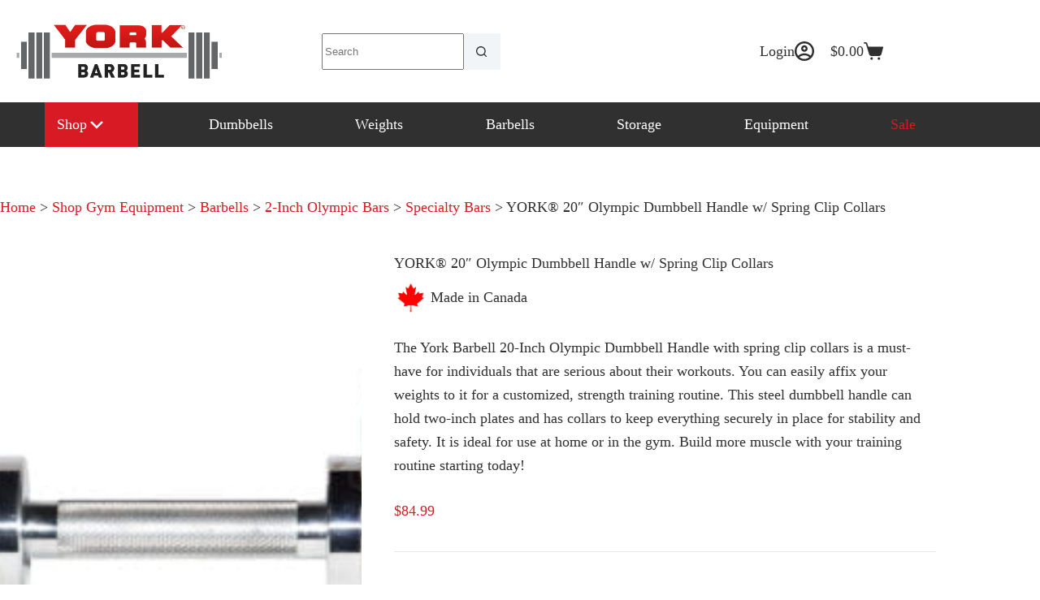

--- FILE ---
content_type: text/html; charset=UTF-8
request_url: https://yorkbarbell.ca/product/18-inch-olympic-dumbbell-handle-w-spring-clip-collars/
body_size: 29971
content:
<!doctype html>
<html lang="en-CA">
<head>
	
	<meta charset="UTF-8">
	<meta name="viewport" content="width=device-width, initial-scale=1, maximum-scale=5, viewport-fit=cover">
	<link rel="profile" href="https://gmpg.org/xfn/11">

	<meta name='robots' content='index, follow, max-image-preview:large, max-snippet:-1, max-video-preview:-1' />
<script id="cookieyes" type="text/javascript" src="https://cdn-cookieyes.com/client_data/79cac41cbc3e9ffe7bc50444/script.js"></script>
	<!-- This site is optimized with the Yoast SEO plugin v26.8 - https://yoast.com/product/yoast-seo-wordpress/ -->
	<title>20&quot; Olympic Dumbbell Handle w/ Spring Clip Collars | York Barbell</title>
	<meta name="description" content="The classic 20&quot; Olympic Dumbbell Handle w/ Spring Clip Collars is must have for your home gym. The adjustable handle make weight changes quick and easy." />
	<link rel="canonical" href="https://yorkbarbell.ca/product/18-inch-olympic-dumbbell-handle-w-spring-clip-collars/" />
	<meta property="og:locale" content="en_US" />
	<meta property="og:type" content="article" />
	<meta property="og:title" content="20&quot; Olympic Dumbbell Handle w/ Spring Clip Collars | York Barbell" />
	<meta property="og:description" content="The classic 20&quot; Olympic Dumbbell Handle w/ Spring Clip Collars is must have for your home gym. The adjustable handle make weight changes quick and easy." />
	<meta property="og:url" content="https://yorkbarbell.ca/product/18-inch-olympic-dumbbell-handle-w-spring-clip-collars/" />
	<meta property="og:site_name" content="York Barbell" />
	<meta property="article:publisher" content="https://www.facebook.com/YorkBarbellUSA/" />
	<meta property="article:modified_time" content="2026-01-20T20:43:00+00:00" />
	<meta property="og:image" content="https://yorkbarbell.ca/wp-content/uploads/2017/01/2987-18-inch-OLY-Dumbbell-Bars.jpg" />
	<meta property="og:image:width" content="2048" />
	<meta property="og:image:height" content="592" />
	<meta property="og:image:type" content="image/jpeg" />
	<meta name="twitter:card" content="summary_large_image" />
	<meta name="twitter:site" content="@YorkBarbell" />
	<script type="application/ld+json" class="yoast-schema-graph">{"@context":"https://schema.org","@graph":[{"@type":"WebPage","@id":"https://yorkbarbell.ca/product/18-inch-olympic-dumbbell-handle-w-spring-clip-collars/","url":"https://yorkbarbell.ca/product/18-inch-olympic-dumbbell-handle-w-spring-clip-collars/","name":"20\" Olympic Dumbbell Handle w/ Spring Clip Collars | York Barbell","isPartOf":{"@id":"https://yorkbarbell.ca/#website"},"primaryImageOfPage":{"@id":"https://yorkbarbell.ca/product/18-inch-olympic-dumbbell-handle-w-spring-clip-collars/#primaryimage"},"image":{"@id":"https://yorkbarbell.ca/product/18-inch-olympic-dumbbell-handle-w-spring-clip-collars/#primaryimage"},"thumbnailUrl":"https://yorkbarbell.ca/wp-content/uploads/2017/01/2987-18-inch-OLY-Dumbbell-Bars.jpg","datePublished":"2017-01-30T20:41:18+00:00","dateModified":"2026-01-20T20:43:00+00:00","description":"The classic 20\" Olympic Dumbbell Handle w/ Spring Clip Collars is must have for your home gym. The adjustable handle make weight changes quick and easy.","breadcrumb":{"@id":"https://yorkbarbell.ca/product/18-inch-olympic-dumbbell-handle-w-spring-clip-collars/#breadcrumb"},"inLanguage":"en-CA","potentialAction":[{"@type":"ReadAction","target":["https://yorkbarbell.ca/product/18-inch-olympic-dumbbell-handle-w-spring-clip-collars/"]}]},{"@type":"ImageObject","inLanguage":"en-CA","@id":"https://yorkbarbell.ca/product/18-inch-olympic-dumbbell-handle-w-spring-clip-collars/#primaryimage","url":"https://yorkbarbell.ca/wp-content/uploads/2017/01/2987-18-inch-OLY-Dumbbell-Bars.jpg","contentUrl":"https://yorkbarbell.ca/wp-content/uploads/2017/01/2987-18-inch-OLY-Dumbbell-Bars.jpg","width":2048,"height":592,"caption":"20\" Olympic Dumbbell Handle w/ Spring Clip Collars"},{"@type":"BreadcrumbList","@id":"https://yorkbarbell.ca/product/18-inch-olympic-dumbbell-handle-w-spring-clip-collars/#breadcrumb","itemListElement":[{"@type":"ListItem","position":1,"name":"Home","item":"https://yorkbarbell.ca/"},{"@type":"ListItem","position":2,"name":"Shop Gym Equipment","item":"https://yorkbarbell.ca/products/"},{"@type":"ListItem","position":3,"name":"Barbells","item":"https://yorkbarbell.ca/product-category/barbells/"},{"@type":"ListItem","position":4,"name":"2-Inch Olympic Bars","item":"https://yorkbarbell.ca/product-category/barbells/2-inch-olympic-bars/"},{"@type":"ListItem","position":5,"name":"Specialty Bars","item":"https://yorkbarbell.ca/product-category/barbells/2-inch-olympic-bars/specialty-bars/"},{"@type":"ListItem","position":6,"name":"YORK® 20&#8243; Olympic Dumbbell Handle w/ Spring Clip Collars"}]},{"@type":"WebSite","@id":"https://yorkbarbell.ca/#website","url":"https://yorkbarbell.ca/","name":"York Barbell","description":"The Strongest Name In Fitness","publisher":{"@id":"https://yorkbarbell.ca/#organization"},"potentialAction":[{"@type":"SearchAction","target":{"@type":"EntryPoint","urlTemplate":"https://yorkbarbell.ca/?s={search_term_string}"},"query-input":{"@type":"PropertyValueSpecification","valueRequired":true,"valueName":"search_term_string"}}],"inLanguage":"en-CA"},{"@type":"Organization","@id":"https://yorkbarbell.ca/#organization","name":"York Barbell Canada","url":"https://yorkbarbell.ca/","logo":{"@type":"ImageObject","inLanguage":"en-CA","@id":"https://yorkbarbell.ca/#/schema/logo/image/","url":"https://yorkbarbell.ca/wp-content/uploads/2017/11/Company-Logo.jpg","contentUrl":"https://yorkbarbell.ca/wp-content/uploads/2017/11/Company-Logo.jpg","width":1815,"height":495,"caption":"York Barbell Canada"},"image":{"@id":"https://yorkbarbell.ca/#/schema/logo/image/"},"sameAs":["https://www.facebook.com/YorkBarbellUSA/","https://x.com/YorkBarbell","https://www.instagram.com/york_barbell_official/"]}]}</script>
	<!-- / Yoast SEO plugin. -->


<style id='wp-img-auto-sizes-contain-inline-css'>
img:is([sizes=auto i],[sizes^="auto," i]){contain-intrinsic-size:3000px 1500px}
/*# sourceURL=wp-img-auto-sizes-contain-inline-css */
</style>
<link rel='stylesheet' id='swiper-css' href='https://yorkbarbell.ca/wp-content/themes/york/vendor/swiper-bundle.min.css?ver=1661286129' media='all' />
<link rel='stylesheet' id='blocksy-dynamic-global-css' href='https://yorkbarbell.ca/wp-content/uploads/blocksy/css/global.css?ver=27460' media='all' />
<link rel='stylesheet' id='woo-cart-weight-blocks-integration-frontend-css' href='https://yorkbarbell.ca/wp-content/plugins/woo-cart-weight/build/style-index.css?ver=1764681635' media='all' />
<link rel='stylesheet' id='woo-cart-weight-blocks-integration-editor-css' href='https://yorkbarbell.ca/wp-content/plugins/woo-cart-weight/build/style-index.css?ver=1764681635' media='all' />
<link rel='stylesheet' id='wp-block-library-css' href='https://yorkbarbell.ca/wp-includes/css/dist/block-library/style.min.css?ver=6.9' media='all' />
<link rel='stylesheet' id='block-slider-css' href='https://yorkbarbell.ca/wp-content/themes/york/acf-blocks/slider/style.css?ver=1.12' media='all' />
<style id='global-styles-inline-css'>
:root{--wp--preset--aspect-ratio--square: 1;--wp--preset--aspect-ratio--4-3: 4/3;--wp--preset--aspect-ratio--3-4: 3/4;--wp--preset--aspect-ratio--3-2: 3/2;--wp--preset--aspect-ratio--2-3: 2/3;--wp--preset--aspect-ratio--16-9: 16/9;--wp--preset--aspect-ratio--9-16: 9/16;--wp--preset--color--black: #000000;--wp--preset--color--cyan-bluish-gray: #abb8c3;--wp--preset--color--white: #ffffff;--wp--preset--color--pale-pink: #f78da7;--wp--preset--color--vivid-red: #cf2e2e;--wp--preset--color--luminous-vivid-orange: #ff6900;--wp--preset--color--luminous-vivid-amber: #fcb900;--wp--preset--color--light-green-cyan: #7bdcb5;--wp--preset--color--vivid-green-cyan: #00d084;--wp--preset--color--pale-cyan-blue: #8ed1fc;--wp--preset--color--vivid-cyan-blue: #0693e3;--wp--preset--color--vivid-purple: #9b51e0;--wp--preset--color--palette-color-1: var(--theme-palette-color-1, #d71a23);--wp--preset--color--palette-color-2: var(--theme-palette-color-2, #8f151b);--wp--preset--color--palette-color-3: var(--theme-palette-color-3, #2e2e2f);--wp--preset--color--palette-color-4: var(--theme-palette-color-4, #212122);--wp--preset--color--palette-color-5: var(--theme-palette-color-5, #e1e8ed);--wp--preset--color--palette-color-6: var(--theme-palette-color-6, #f2f5f7);--wp--preset--color--palette-color-7: var(--theme-palette-color-7, #FAFBFC);--wp--preset--color--palette-color-8: var(--theme-palette-color-8, #ffffff);--wp--preset--gradient--vivid-cyan-blue-to-vivid-purple: linear-gradient(135deg,rgb(6,147,227) 0%,rgb(155,81,224) 100%);--wp--preset--gradient--light-green-cyan-to-vivid-green-cyan: linear-gradient(135deg,rgb(122,220,180) 0%,rgb(0,208,130) 100%);--wp--preset--gradient--luminous-vivid-amber-to-luminous-vivid-orange: linear-gradient(135deg,rgb(252,185,0) 0%,rgb(255,105,0) 100%);--wp--preset--gradient--luminous-vivid-orange-to-vivid-red: linear-gradient(135deg,rgb(255,105,0) 0%,rgb(207,46,46) 100%);--wp--preset--gradient--very-light-gray-to-cyan-bluish-gray: linear-gradient(135deg,rgb(238,238,238) 0%,rgb(169,184,195) 100%);--wp--preset--gradient--cool-to-warm-spectrum: linear-gradient(135deg,rgb(74,234,220) 0%,rgb(151,120,209) 20%,rgb(207,42,186) 40%,rgb(238,44,130) 60%,rgb(251,105,98) 80%,rgb(254,248,76) 100%);--wp--preset--gradient--blush-light-purple: linear-gradient(135deg,rgb(255,206,236) 0%,rgb(152,150,240) 100%);--wp--preset--gradient--blush-bordeaux: linear-gradient(135deg,rgb(254,205,165) 0%,rgb(254,45,45) 50%,rgb(107,0,62) 100%);--wp--preset--gradient--luminous-dusk: linear-gradient(135deg,rgb(255,203,112) 0%,rgb(199,81,192) 50%,rgb(65,88,208) 100%);--wp--preset--gradient--pale-ocean: linear-gradient(135deg,rgb(255,245,203) 0%,rgb(182,227,212) 50%,rgb(51,167,181) 100%);--wp--preset--gradient--electric-grass: linear-gradient(135deg,rgb(202,248,128) 0%,rgb(113,206,126) 100%);--wp--preset--gradient--midnight: linear-gradient(135deg,rgb(2,3,129) 0%,rgb(40,116,252) 100%);--wp--preset--gradient--juicy-peach: linear-gradient(to right, #ffecd2 0%, #fcb69f 100%);--wp--preset--gradient--young-passion: linear-gradient(to right, #ff8177 0%, #ff867a 0%, #ff8c7f 21%, #f99185 52%, #cf556c 78%, #b12a5b 100%);--wp--preset--gradient--true-sunset: linear-gradient(to right, #fa709a 0%, #fee140 100%);--wp--preset--gradient--morpheus-den: linear-gradient(to top, #30cfd0 0%, #330867 100%);--wp--preset--gradient--plum-plate: linear-gradient(135deg, #667eea 0%, #764ba2 100%);--wp--preset--gradient--aqua-splash: linear-gradient(15deg, #13547a 0%, #80d0c7 100%);--wp--preset--gradient--love-kiss: linear-gradient(to top, #ff0844 0%, #ffb199 100%);--wp--preset--gradient--new-retrowave: linear-gradient(to top, #3b41c5 0%, #a981bb 49%, #ffc8a9 100%);--wp--preset--gradient--plum-bath: linear-gradient(to top, #cc208e 0%, #6713d2 100%);--wp--preset--gradient--high-flight: linear-gradient(to right, #0acffe 0%, #495aff 100%);--wp--preset--gradient--teen-party: linear-gradient(-225deg, #FF057C 0%, #8D0B93 50%, #321575 100%);--wp--preset--gradient--fabled-sunset: linear-gradient(-225deg, #231557 0%, #44107A 29%, #FF1361 67%, #FFF800 100%);--wp--preset--gradient--arielle-smile: radial-gradient(circle 248px at center, #16d9e3 0%, #30c7ec 47%, #46aef7 100%);--wp--preset--gradient--itmeo-branding: linear-gradient(180deg, #2af598 0%, #009efd 100%);--wp--preset--gradient--deep-blue: linear-gradient(to right, #6a11cb 0%, #2575fc 100%);--wp--preset--gradient--strong-bliss: linear-gradient(to right, #f78ca0 0%, #f9748f 19%, #fd868c 60%, #fe9a8b 100%);--wp--preset--gradient--sweet-period: linear-gradient(to top, #3f51b1 0%, #5a55ae 13%, #7b5fac 25%, #8f6aae 38%, #a86aa4 50%, #cc6b8e 62%, #f18271 75%, #f3a469 87%, #f7c978 100%);--wp--preset--gradient--purple-division: linear-gradient(to top, #7028e4 0%, #e5b2ca 100%);--wp--preset--gradient--cold-evening: linear-gradient(to top, #0c3483 0%, #a2b6df 100%, #6b8cce 100%, #a2b6df 100%);--wp--preset--gradient--mountain-rock: linear-gradient(to right, #868f96 0%, #596164 100%);--wp--preset--gradient--desert-hump: linear-gradient(to top, #c79081 0%, #dfa579 100%);--wp--preset--gradient--ethernal-constance: linear-gradient(to top, #09203f 0%, #537895 100%);--wp--preset--gradient--happy-memories: linear-gradient(-60deg, #ff5858 0%, #f09819 100%);--wp--preset--gradient--grown-early: linear-gradient(to top, #0ba360 0%, #3cba92 100%);--wp--preset--gradient--morning-salad: linear-gradient(-225deg, #B7F8DB 0%, #50A7C2 100%);--wp--preset--gradient--night-call: linear-gradient(-225deg, #AC32E4 0%, #7918F2 48%, #4801FF 100%);--wp--preset--gradient--mind-crawl: linear-gradient(-225deg, #473B7B 0%, #3584A7 51%, #30D2BE 100%);--wp--preset--gradient--angel-care: linear-gradient(-225deg, #FFE29F 0%, #FFA99F 48%, #FF719A 100%);--wp--preset--gradient--juicy-cake: linear-gradient(to top, #e14fad 0%, #f9d423 100%);--wp--preset--gradient--rich-metal: linear-gradient(to right, #d7d2cc 0%, #304352 100%);--wp--preset--gradient--mole-hall: linear-gradient(-20deg, #616161 0%, #9bc5c3 100%);--wp--preset--gradient--cloudy-knoxville: linear-gradient(120deg, #fdfbfb 0%, #ebedee 100%);--wp--preset--gradient--soft-grass: linear-gradient(to top, #c1dfc4 0%, #deecdd 100%);--wp--preset--gradient--saint-petersburg: linear-gradient(135deg, #f5f7fa 0%, #c3cfe2 100%);--wp--preset--gradient--everlasting-sky: linear-gradient(135deg, #fdfcfb 0%, #e2d1c3 100%);--wp--preset--gradient--kind-steel: linear-gradient(-20deg, #e9defa 0%, #fbfcdb 100%);--wp--preset--gradient--over-sun: linear-gradient(60deg, #abecd6 0%, #fbed96 100%);--wp--preset--gradient--premium-white: linear-gradient(to top, #d5d4d0 0%, #d5d4d0 1%, #eeeeec 31%, #efeeec 75%, #e9e9e7 100%);--wp--preset--gradient--clean-mirror: linear-gradient(45deg, #93a5cf 0%, #e4efe9 100%);--wp--preset--gradient--wild-apple: linear-gradient(to top, #d299c2 0%, #fef9d7 100%);--wp--preset--gradient--snow-again: linear-gradient(to top, #e6e9f0 0%, #eef1f5 100%);--wp--preset--gradient--confident-cloud: linear-gradient(to top, #dad4ec 0%, #dad4ec 1%, #f3e7e9 100%);--wp--preset--gradient--glass-water: linear-gradient(to top, #dfe9f3 0%, white 100%);--wp--preset--gradient--perfect-white: linear-gradient(-225deg, #E3FDF5 0%, #FFE6FA 100%);--wp--preset--font-size--small: 13px;--wp--preset--font-size--medium: 20px;--wp--preset--font-size--large: clamp(22px, 1.375rem + ((1vw - 3.2px) * 0.625), 30px);--wp--preset--font-size--x-large: clamp(30px, 1.875rem + ((1vw - 3.2px) * 1.563), 50px);--wp--preset--font-size--xx-large: clamp(45px, 2.813rem + ((1vw - 3.2px) * 2.734), 80px);--wp--preset--font-family--montserrat: Montserrat;--wp--preset--font-family--bebas-neue: Bebas Neue;--wp--preset--spacing--20: 0.44rem;--wp--preset--spacing--30: 0.67rem;--wp--preset--spacing--40: 1rem;--wp--preset--spacing--50: 1.5rem;--wp--preset--spacing--60: 2.25rem;--wp--preset--spacing--70: 3.38rem;--wp--preset--spacing--80: 5.06rem;--wp--preset--shadow--natural: 6px 6px 9px rgba(0, 0, 0, 0.2);--wp--preset--shadow--deep: 12px 12px 50px rgba(0, 0, 0, 0.4);--wp--preset--shadow--sharp: 6px 6px 0px rgba(0, 0, 0, 0.2);--wp--preset--shadow--outlined: 6px 6px 0px -3px rgb(255, 255, 255), 6px 6px rgb(0, 0, 0);--wp--preset--shadow--crisp: 6px 6px 0px rgb(0, 0, 0);}:root { --wp--style--global--content-size: var(--theme-block-max-width);--wp--style--global--wide-size: var(--theme-block-wide-max-width); }:where(body) { margin: 0; }.wp-site-blocks > .alignleft { float: left; margin-right: 2em; }.wp-site-blocks > .alignright { float: right; margin-left: 2em; }.wp-site-blocks > .aligncenter { justify-content: center; margin-left: auto; margin-right: auto; }:where(.wp-site-blocks) > * { margin-block-start: var(--theme-content-spacing); margin-block-end: 0; }:where(.wp-site-blocks) > :first-child { margin-block-start: 0; }:where(.wp-site-blocks) > :last-child { margin-block-end: 0; }:root { --wp--style--block-gap: var(--theme-content-spacing); }:root :where(.is-layout-flow) > :first-child{margin-block-start: 0;}:root :where(.is-layout-flow) > :last-child{margin-block-end: 0;}:root :where(.is-layout-flow) > *{margin-block-start: var(--theme-content-spacing);margin-block-end: 0;}:root :where(.is-layout-constrained) > :first-child{margin-block-start: 0;}:root :where(.is-layout-constrained) > :last-child{margin-block-end: 0;}:root :where(.is-layout-constrained) > *{margin-block-start: var(--theme-content-spacing);margin-block-end: 0;}:root :where(.is-layout-flex){gap: var(--theme-content-spacing);}:root :where(.is-layout-grid){gap: var(--theme-content-spacing);}.is-layout-flow > .alignleft{float: left;margin-inline-start: 0;margin-inline-end: 2em;}.is-layout-flow > .alignright{float: right;margin-inline-start: 2em;margin-inline-end: 0;}.is-layout-flow > .aligncenter{margin-left: auto !important;margin-right: auto !important;}.is-layout-constrained > .alignleft{float: left;margin-inline-start: 0;margin-inline-end: 2em;}.is-layout-constrained > .alignright{float: right;margin-inline-start: 2em;margin-inline-end: 0;}.is-layout-constrained > .aligncenter{margin-left: auto !important;margin-right: auto !important;}.is-layout-constrained > :where(:not(.alignleft):not(.alignright):not(.alignfull)){max-width: var(--wp--style--global--content-size);margin-left: auto !important;margin-right: auto !important;}.is-layout-constrained > .alignwide{max-width: var(--wp--style--global--wide-size);}body .is-layout-flex{display: flex;}.is-layout-flex{flex-wrap: wrap;align-items: center;}.is-layout-flex > :is(*, div){margin: 0;}body .is-layout-grid{display: grid;}.is-layout-grid > :is(*, div){margin: 0;}body{padding-top: 0px;padding-right: 0px;padding-bottom: 0px;padding-left: 0px;}:root :where(.wp-element-button, .wp-block-button__link){font-style: inherit;font-weight: inherit;letter-spacing: inherit;text-transform: inherit;}.has-black-color{color: var(--wp--preset--color--black) !important;}.has-cyan-bluish-gray-color{color: var(--wp--preset--color--cyan-bluish-gray) !important;}.has-white-color{color: var(--wp--preset--color--white) !important;}.has-pale-pink-color{color: var(--wp--preset--color--pale-pink) !important;}.has-vivid-red-color{color: var(--wp--preset--color--vivid-red) !important;}.has-luminous-vivid-orange-color{color: var(--wp--preset--color--luminous-vivid-orange) !important;}.has-luminous-vivid-amber-color{color: var(--wp--preset--color--luminous-vivid-amber) !important;}.has-light-green-cyan-color{color: var(--wp--preset--color--light-green-cyan) !important;}.has-vivid-green-cyan-color{color: var(--wp--preset--color--vivid-green-cyan) !important;}.has-pale-cyan-blue-color{color: var(--wp--preset--color--pale-cyan-blue) !important;}.has-vivid-cyan-blue-color{color: var(--wp--preset--color--vivid-cyan-blue) !important;}.has-vivid-purple-color{color: var(--wp--preset--color--vivid-purple) !important;}.has-palette-color-1-color{color: var(--wp--preset--color--palette-color-1) !important;}.has-palette-color-2-color{color: var(--wp--preset--color--palette-color-2) !important;}.has-palette-color-3-color{color: var(--wp--preset--color--palette-color-3) !important;}.has-palette-color-4-color{color: var(--wp--preset--color--palette-color-4) !important;}.has-palette-color-5-color{color: var(--wp--preset--color--palette-color-5) !important;}.has-palette-color-6-color{color: var(--wp--preset--color--palette-color-6) !important;}.has-palette-color-7-color{color: var(--wp--preset--color--palette-color-7) !important;}.has-palette-color-8-color{color: var(--wp--preset--color--palette-color-8) !important;}.has-black-background-color{background-color: var(--wp--preset--color--black) !important;}.has-cyan-bluish-gray-background-color{background-color: var(--wp--preset--color--cyan-bluish-gray) !important;}.has-white-background-color{background-color: var(--wp--preset--color--white) !important;}.has-pale-pink-background-color{background-color: var(--wp--preset--color--pale-pink) !important;}.has-vivid-red-background-color{background-color: var(--wp--preset--color--vivid-red) !important;}.has-luminous-vivid-orange-background-color{background-color: var(--wp--preset--color--luminous-vivid-orange) !important;}.has-luminous-vivid-amber-background-color{background-color: var(--wp--preset--color--luminous-vivid-amber) !important;}.has-light-green-cyan-background-color{background-color: var(--wp--preset--color--light-green-cyan) !important;}.has-vivid-green-cyan-background-color{background-color: var(--wp--preset--color--vivid-green-cyan) !important;}.has-pale-cyan-blue-background-color{background-color: var(--wp--preset--color--pale-cyan-blue) !important;}.has-vivid-cyan-blue-background-color{background-color: var(--wp--preset--color--vivid-cyan-blue) !important;}.has-vivid-purple-background-color{background-color: var(--wp--preset--color--vivid-purple) !important;}.has-palette-color-1-background-color{background-color: var(--wp--preset--color--palette-color-1) !important;}.has-palette-color-2-background-color{background-color: var(--wp--preset--color--palette-color-2) !important;}.has-palette-color-3-background-color{background-color: var(--wp--preset--color--palette-color-3) !important;}.has-palette-color-4-background-color{background-color: var(--wp--preset--color--palette-color-4) !important;}.has-palette-color-5-background-color{background-color: var(--wp--preset--color--palette-color-5) !important;}.has-palette-color-6-background-color{background-color: var(--wp--preset--color--palette-color-6) !important;}.has-palette-color-7-background-color{background-color: var(--wp--preset--color--palette-color-7) !important;}.has-palette-color-8-background-color{background-color: var(--wp--preset--color--palette-color-8) !important;}.has-black-border-color{border-color: var(--wp--preset--color--black) !important;}.has-cyan-bluish-gray-border-color{border-color: var(--wp--preset--color--cyan-bluish-gray) !important;}.has-white-border-color{border-color: var(--wp--preset--color--white) !important;}.has-pale-pink-border-color{border-color: var(--wp--preset--color--pale-pink) !important;}.has-vivid-red-border-color{border-color: var(--wp--preset--color--vivid-red) !important;}.has-luminous-vivid-orange-border-color{border-color: var(--wp--preset--color--luminous-vivid-orange) !important;}.has-luminous-vivid-amber-border-color{border-color: var(--wp--preset--color--luminous-vivid-amber) !important;}.has-light-green-cyan-border-color{border-color: var(--wp--preset--color--light-green-cyan) !important;}.has-vivid-green-cyan-border-color{border-color: var(--wp--preset--color--vivid-green-cyan) !important;}.has-pale-cyan-blue-border-color{border-color: var(--wp--preset--color--pale-cyan-blue) !important;}.has-vivid-cyan-blue-border-color{border-color: var(--wp--preset--color--vivid-cyan-blue) !important;}.has-vivid-purple-border-color{border-color: var(--wp--preset--color--vivid-purple) !important;}.has-palette-color-1-border-color{border-color: var(--wp--preset--color--palette-color-1) !important;}.has-palette-color-2-border-color{border-color: var(--wp--preset--color--palette-color-2) !important;}.has-palette-color-3-border-color{border-color: var(--wp--preset--color--palette-color-3) !important;}.has-palette-color-4-border-color{border-color: var(--wp--preset--color--palette-color-4) !important;}.has-palette-color-5-border-color{border-color: var(--wp--preset--color--palette-color-5) !important;}.has-palette-color-6-border-color{border-color: var(--wp--preset--color--palette-color-6) !important;}.has-palette-color-7-border-color{border-color: var(--wp--preset--color--palette-color-7) !important;}.has-palette-color-8-border-color{border-color: var(--wp--preset--color--palette-color-8) !important;}.has-vivid-cyan-blue-to-vivid-purple-gradient-background{background: var(--wp--preset--gradient--vivid-cyan-blue-to-vivid-purple) !important;}.has-light-green-cyan-to-vivid-green-cyan-gradient-background{background: var(--wp--preset--gradient--light-green-cyan-to-vivid-green-cyan) !important;}.has-luminous-vivid-amber-to-luminous-vivid-orange-gradient-background{background: var(--wp--preset--gradient--luminous-vivid-amber-to-luminous-vivid-orange) !important;}.has-luminous-vivid-orange-to-vivid-red-gradient-background{background: var(--wp--preset--gradient--luminous-vivid-orange-to-vivid-red) !important;}.has-very-light-gray-to-cyan-bluish-gray-gradient-background{background: var(--wp--preset--gradient--very-light-gray-to-cyan-bluish-gray) !important;}.has-cool-to-warm-spectrum-gradient-background{background: var(--wp--preset--gradient--cool-to-warm-spectrum) !important;}.has-blush-light-purple-gradient-background{background: var(--wp--preset--gradient--blush-light-purple) !important;}.has-blush-bordeaux-gradient-background{background: var(--wp--preset--gradient--blush-bordeaux) !important;}.has-luminous-dusk-gradient-background{background: var(--wp--preset--gradient--luminous-dusk) !important;}.has-pale-ocean-gradient-background{background: var(--wp--preset--gradient--pale-ocean) !important;}.has-electric-grass-gradient-background{background: var(--wp--preset--gradient--electric-grass) !important;}.has-midnight-gradient-background{background: var(--wp--preset--gradient--midnight) !important;}.has-juicy-peach-gradient-background{background: var(--wp--preset--gradient--juicy-peach) !important;}.has-young-passion-gradient-background{background: var(--wp--preset--gradient--young-passion) !important;}.has-true-sunset-gradient-background{background: var(--wp--preset--gradient--true-sunset) !important;}.has-morpheus-den-gradient-background{background: var(--wp--preset--gradient--morpheus-den) !important;}.has-plum-plate-gradient-background{background: var(--wp--preset--gradient--plum-plate) !important;}.has-aqua-splash-gradient-background{background: var(--wp--preset--gradient--aqua-splash) !important;}.has-love-kiss-gradient-background{background: var(--wp--preset--gradient--love-kiss) !important;}.has-new-retrowave-gradient-background{background: var(--wp--preset--gradient--new-retrowave) !important;}.has-plum-bath-gradient-background{background: var(--wp--preset--gradient--plum-bath) !important;}.has-high-flight-gradient-background{background: var(--wp--preset--gradient--high-flight) !important;}.has-teen-party-gradient-background{background: var(--wp--preset--gradient--teen-party) !important;}.has-fabled-sunset-gradient-background{background: var(--wp--preset--gradient--fabled-sunset) !important;}.has-arielle-smile-gradient-background{background: var(--wp--preset--gradient--arielle-smile) !important;}.has-itmeo-branding-gradient-background{background: var(--wp--preset--gradient--itmeo-branding) !important;}.has-deep-blue-gradient-background{background: var(--wp--preset--gradient--deep-blue) !important;}.has-strong-bliss-gradient-background{background: var(--wp--preset--gradient--strong-bliss) !important;}.has-sweet-period-gradient-background{background: var(--wp--preset--gradient--sweet-period) !important;}.has-purple-division-gradient-background{background: var(--wp--preset--gradient--purple-division) !important;}.has-cold-evening-gradient-background{background: var(--wp--preset--gradient--cold-evening) !important;}.has-mountain-rock-gradient-background{background: var(--wp--preset--gradient--mountain-rock) !important;}.has-desert-hump-gradient-background{background: var(--wp--preset--gradient--desert-hump) !important;}.has-ethernal-constance-gradient-background{background: var(--wp--preset--gradient--ethernal-constance) !important;}.has-happy-memories-gradient-background{background: var(--wp--preset--gradient--happy-memories) !important;}.has-grown-early-gradient-background{background: var(--wp--preset--gradient--grown-early) !important;}.has-morning-salad-gradient-background{background: var(--wp--preset--gradient--morning-salad) !important;}.has-night-call-gradient-background{background: var(--wp--preset--gradient--night-call) !important;}.has-mind-crawl-gradient-background{background: var(--wp--preset--gradient--mind-crawl) !important;}.has-angel-care-gradient-background{background: var(--wp--preset--gradient--angel-care) !important;}.has-juicy-cake-gradient-background{background: var(--wp--preset--gradient--juicy-cake) !important;}.has-rich-metal-gradient-background{background: var(--wp--preset--gradient--rich-metal) !important;}.has-mole-hall-gradient-background{background: var(--wp--preset--gradient--mole-hall) !important;}.has-cloudy-knoxville-gradient-background{background: var(--wp--preset--gradient--cloudy-knoxville) !important;}.has-soft-grass-gradient-background{background: var(--wp--preset--gradient--soft-grass) !important;}.has-saint-petersburg-gradient-background{background: var(--wp--preset--gradient--saint-petersburg) !important;}.has-everlasting-sky-gradient-background{background: var(--wp--preset--gradient--everlasting-sky) !important;}.has-kind-steel-gradient-background{background: var(--wp--preset--gradient--kind-steel) !important;}.has-over-sun-gradient-background{background: var(--wp--preset--gradient--over-sun) !important;}.has-premium-white-gradient-background{background: var(--wp--preset--gradient--premium-white) !important;}.has-clean-mirror-gradient-background{background: var(--wp--preset--gradient--clean-mirror) !important;}.has-wild-apple-gradient-background{background: var(--wp--preset--gradient--wild-apple) !important;}.has-snow-again-gradient-background{background: var(--wp--preset--gradient--snow-again) !important;}.has-confident-cloud-gradient-background{background: var(--wp--preset--gradient--confident-cloud) !important;}.has-glass-water-gradient-background{background: var(--wp--preset--gradient--glass-water) !important;}.has-perfect-white-gradient-background{background: var(--wp--preset--gradient--perfect-white) !important;}.has-small-font-size{font-size: var(--wp--preset--font-size--small) !important;}.has-medium-font-size{font-size: var(--wp--preset--font-size--medium) !important;}.has-large-font-size{font-size: var(--wp--preset--font-size--large) !important;}.has-x-large-font-size{font-size: var(--wp--preset--font-size--x-large) !important;}.has-xx-large-font-size{font-size: var(--wp--preset--font-size--xx-large) !important;}.has-montserrat-font-family{font-family: var(--wp--preset--font-family--montserrat) !important;}.has-bebas-neue-font-family{font-family: var(--wp--preset--font-family--bebas-neue) !important;}
:root :where(.wp-block-pullquote){font-size: clamp(0.984em, 0.984rem + ((1vw - 0.2em) * 0.645), 1.5em);line-height: 1.6;}
/*# sourceURL=global-styles-inline-css */
</style>
<link rel='stylesheet' id='pvtfw-frontend-style-css' href='https://yorkbarbell.ca/wp-content/plugins/product-variant-table-for-woocommerce/public/css/pvtfw_frontend.css?ver=1.9.1' media='all' />
<link rel='stylesheet' id='fontello-style-css' href='https://yorkbarbell.ca/wp-content/plugins/product-variant-table-for-woocommerce/public/font/fontello.css?ver=1.9.1' media='all' />
<link rel='stylesheet' id='prodcut-variant-table-small-screen-style-css' href='https://yorkbarbell.ca/wp-content/plugins/product-variant-table-for-woocommerce/public/css/pvtfw_table_breakdown.css?ver=1.9.1' media='all' />
<style id='woocommerce-inline-inline-css'>
.woocommerce form .form-row .required { visibility: visible; }
/*# sourceURL=woocommerce-inline-inline-css */
</style>
<link rel='stylesheet' id='wc-sc-product-page-gift-form-css' href='https://yorkbarbell.ca/wp-content/plugins/woocommerce-smart-coupons/assets/css/product-page-gift-form.min.css?ver=9.68.0' media='all' />
<link rel='stylesheet' id='brands-styles-css' href='https://yorkbarbell.ca/wp-content/plugins/woocommerce/assets/css/brands.css?ver=10.4.3' media='all' />
<link rel='stylesheet' id='ct-main-styles-css' href='https://yorkbarbell.ca/wp-content/themes/blocksy/static/bundle/main.min.css?ver=2.1.25' media='all' />
<link rel='stylesheet' id='ct-woocommerce-styles-css' href='https://yorkbarbell.ca/wp-content/themes/blocksy/static/bundle/woocommerce.min.css?ver=2.1.25' media='all' />
<link rel='stylesheet' id='client-style-css' href='https://yorkbarbell.ca/wp-content/themes/york/style.css?ver=1747743855' media='all' />
<link rel='stylesheet' id='ct-page-title-styles-css' href='https://yorkbarbell.ca/wp-content/themes/blocksy/static/bundle/page-title.min.css?ver=2.1.25' media='all' />
<link rel='stylesheet' id='ct-share-box-styles-css' href='https://yorkbarbell.ca/wp-content/themes/blocksy/static/bundle/share-box.min.css?ver=2.1.25' media='all' />
<link rel='stylesheet' id='ct-flexy-styles-css' href='https://yorkbarbell.ca/wp-content/themes/blocksy/static/bundle/flexy.min.css?ver=2.1.25' media='all' />
<link rel='stylesheet' id='fkwcs-style-css' href='https://yorkbarbell.ca/wp-content/plugins/funnelkit-stripe-woo-payment-gateway/assets/css/style.css?ver=1.14.0.2' media='all' />
<link rel='stylesheet' id='blocksy-pro-language-switcher-styles-css' href='https://yorkbarbell.ca/wp-content/plugins/blocksy-companion-pro/framework/premium/static/bundle/language-switcher.min.css?ver=2.1.25' media='all' />
<link rel='stylesheet' id='blocksy-pro-search-input-styles-css' href='https://yorkbarbell.ca/wp-content/plugins/blocksy-companion-pro/framework/premium/static/bundle/search-input.min.css?ver=2.1.25' media='all' />
<link rel='stylesheet' id='blocksy-ext-woocommerce-extra-styles-css' href='https://yorkbarbell.ca/wp-content/plugins/blocksy-companion-pro/framework/premium/extensions/woocommerce-extra/static/bundle/main.min.css?ver=2.1.25' media='all' />
<link rel='stylesheet' id='blocksy-ext-woocommerce-extra-custom-badges-styles-css' href='https://yorkbarbell.ca/wp-content/plugins/blocksy-companion-pro/framework/premium/extensions/woocommerce-extra/static/bundle/custom-badges.min.css?ver=2.1.25' media='all' />
<link rel='stylesheet' id='blocksy-ext-mega-menu-styles-css' href='https://yorkbarbell.ca/wp-content/plugins/blocksy-companion-pro/framework/premium/extensions/mega-menu/static/bundle/main.min.css?ver=2.1.25' media='all' />
<link rel='stylesheet' id='blocksy-companion-header-account-styles-css' href='https://yorkbarbell.ca/wp-content/plugins/blocksy-companion-pro/static/bundle/header-account.min.css?ver=2.1.25' media='all' />
<script id="wpml-cookie-js-extra">
var wpml_cookies = {"wp-wpml_current_language":{"value":"en","expires":1,"path":"/"}};
var wpml_cookies = {"wp-wpml_current_language":{"value":"en","expires":1,"path":"/"}};
//# sourceURL=wpml-cookie-js-extra
</script>
<script src="https://yorkbarbell.ca/wp-content/plugins/sitepress-multilingual-cms/res/js/cookies/language-cookie.js?ver=486900" id="wpml-cookie-js" defer data-wp-strategy="defer"></script>
<script src="https://yorkbarbell.ca/wp-includes/js/jquery/jquery.min.js?ver=3.7.1" id="jquery-core-js"></script>
<script src="https://yorkbarbell.ca/wp-content/plugins/woocommerce/assets/js/jquery-blockui/jquery.blockUI.min.js?ver=2.7.0-wc.10.4.3" id="wc-jquery-blockui-js" data-wp-strategy="defer"></script>
<script src="https://yorkbarbell.ca/wp-content/plugins/woocommerce/assets/js/js-cookie/js.cookie.min.js?ver=2.1.4-wc.10.4.3" id="wc-js-cookie-js" data-wp-strategy="defer"></script>
<script id="wc-add-to-cart-js-extra">
var wc_add_to_cart_params = {"ajax_url":"/wp-admin/admin-ajax.php","wc_ajax_url":"/?wc-ajax=%%endpoint%%","i18n_view_cart":"View cart","cart_url":"https://yorkbarbell.ca/cart/","is_cart":"","cart_redirect_after_add":"no"};
//# sourceURL=wc-add-to-cart-js-extra
</script>
<script src="https://yorkbarbell.ca/wp-content/plugins/woocommerce/assets/js/frontend/add-to-cart.min.js?ver=10.4.3" id="wc-add-to-cart-js" defer data-wp-strategy="defer"></script>
<script src="https://yorkbarbell.ca/wp-content/plugins/woocommerce/assets/js/zoom/jquery.zoom.min.js?ver=1.7.21-wc.10.4.3" id="wc-zoom-js" defer data-wp-strategy="defer"></script>
<script id="wc-single-product-js-extra">
var wc_single_product_params = {"i18n_required_rating_text":"Please select a rating","i18n_rating_options":["1 of 5 stars","2 of 5 stars","3 of 5 stars","4 of 5 stars","5 of 5 stars"],"i18n_product_gallery_trigger_text":"View full-screen image gallery","review_rating_required":"yes","flexslider":{"rtl":false,"animation":"slide","smoothHeight":true,"directionNav":false,"controlNav":"thumbnails","slideshow":false,"animationSpeed":500,"animationLoop":false,"allowOneSlide":false},"zoom_enabled":"1","zoom_options":[],"photoswipe_enabled":"","photoswipe_options":{"shareEl":false,"closeOnScroll":false,"history":false,"hideAnimationDuration":0,"showAnimationDuration":0},"flexslider_enabled":""};
//# sourceURL=wc-single-product-js-extra
</script>
<script src="https://yorkbarbell.ca/wp-content/plugins/woocommerce/assets/js/frontend/single-product.min.js?ver=10.4.3" id="wc-single-product-js" defer data-wp-strategy="defer"></script>
<script id="wc-cart-fragments-js-extra">
var wc_cart_fragments_params = {"ajax_url":"/wp-admin/admin-ajax.php","wc_ajax_url":"/?wc-ajax=%%endpoint%%","cart_hash_key":"wc_cart_hash_cd8865065006120829cb7de8463ffe00-en","fragment_name":"wc_fragments_cd8865065006120829cb7de8463ffe00","request_timeout":"5000"};
//# sourceURL=wc-cart-fragments-js-extra
</script>
<script src="https://yorkbarbell.ca/wp-content/plugins/woocommerce/assets/js/frontend/cart-fragments.min.js?ver=10.4.3" id="wc-cart-fragments-js" defer data-wp-strategy="defer"></script>
<script src="https://js.stripe.com/v3/?ver=6.9" id="fkwcs-stripe-external-js"></script>
<meta name="generator" content="WPML ver:4.8.6 stt:1;" />
<noscript><link rel='stylesheet' href='https://yorkbarbell.ca/wp-content/themes/blocksy/static/bundle/no-scripts.min.css' type='text/css'></noscript>
	<noscript><style>.woocommerce-product-gallery{ opacity: 1 !important; }</style></noscript>
			<!-- Facebook Pixel Code -->
		<script>
			!function (f, b, e, v, n, t, s) {
				if (f.fbq) return;
				n = f.fbq = function () {
					n.callMethod ?
						n.callMethod.apply(n, arguments) : n.queue.push(arguments)
				};
				if (!f._fbq) f._fbq = n;
				n.push = n;
				n.loaded = !0;
				n.version = '2.0';
				n.queue = [];
				t = b.createElement(e);
				t.async = !0;
				t.src = v;
				s = b.getElementsByTagName(e)[0];
				s.parentNode.insertBefore(t, s)
			}(window, document, 'script',
				'https://connect.facebook.net/en_US/fbevents.js');
			fbq('init', '424947520013964');
					fbq( 'track', 'PageView' );
				</script>
		<link rel="icon" href="https://yorkbarbell.ca/wp-content/uploads/2023/07/york_fitness_just_Y_favicon16_32x32.webp" sizes="32x32" />
<link rel="icon" href="https://yorkbarbell.ca/wp-content/uploads/2023/07/york_fitness_just_Y_favicon16_32x32.webp" sizes="192x192" />
<link rel="apple-touch-icon" href="https://yorkbarbell.ca/wp-content/uploads/2023/07/york_fitness_just_Y_favicon16_32x32.webp" />
<meta name="msapplication-TileImage" content="https://yorkbarbell.ca/wp-content/uploads/2023/07/york_fitness_just_Y_favicon16_32x32.webp" />
		<!-- Google Tag Manager -->
		<script>(function(w,d,s,l,i){w[l]=w[l]||[];w[l].push({'gtm.start':
		new Date().getTime(),event:'gtm.js'});var f=d.getElementsByTagName(s)[0],
		j=d.createElement(s),dl=l!='dataLayer'?'&l='+l:'';j.async=true;j.src=
		'https://www.googletagmanager.com/gtm.js?id='+i+dl;f.parentNode.insertBefore(j,f);
		})(window,document,'script','dataLayer','GTM-KL7QQXMW');</script>

		<!-- End Google Tag Manager -->

    	</head>


<body class="wp-singular product-template-default single single-product postid-1290 wp-custom-logo wp-embed-responsive wp-theme-blocksy wp-child-theme-york theme-blocksy pvt_loaded woocommerce woocommerce-page woocommerce-no-js" data-link="type-3" data-prefix="product" data-header="type-1" data-footer="type-1" itemscope="itemscope" itemtype="https://schema.org/WebPage">

		<!-- Google Tag Manager (noscript) -->
		<noscript><iframe src="https://www.googletagmanager.com/ns.html?id=GTM-KL7QQXMW" height="0" width="0" style="display:none;visibility:hidden"></iframe></noscript>
		<!-- End Google Tag Manager (noscript) -->
    <a class="skip-link screen-reader-text" href="#main">Skip to content</a><div class="ct-drawer-canvas" data-location="start">
		<div id="search-modal" class="ct-panel" data-behaviour="modal" role="dialog" aria-label="Search modal" inert>
			<div class="ct-panel-actions">
				<button class="ct-toggle-close" data-type="type-1" aria-label="Close search modal">
					<svg class="ct-icon" width="12" height="12" viewBox="0 0 15 15"><path d="M1 15a1 1 0 01-.71-.29 1 1 0 010-1.41l5.8-5.8-5.8-5.8A1 1 0 011.7.29l5.8 5.8 5.8-5.8a1 1 0 011.41 1.41l-5.8 5.8 5.8 5.8a1 1 0 01-1.41 1.41l-5.8-5.8-5.8 5.8A1 1 0 011 15z"/></svg>				</button>
			</div>

			<div class="ct-panel-content">
				

<form role="search" method="get" class="ct-search-form"  action="https://yorkbarbell.ca/" aria-haspopup="listbox" data-live-results="thumbs">

	<input
		type="search" class="modal-field"		placeholder="Search"
		value=""
		name="s"
		autocomplete="off"
		title="Search for..."
		aria-label="Search for..."
			>

	<div class="ct-search-form-controls">
		
		<button type="submit" class="wp-element-button" data-button="icon" aria-label="Search button">
			<svg class="ct-icon ct-search-button-content" aria-hidden="true" width="15" height="15" viewBox="0 0 15 15"><path d="M14.8,13.7L12,11c0.9-1.2,1.5-2.6,1.5-4.2c0-3.7-3-6.8-6.8-6.8S0,3,0,6.8s3,6.8,6.8,6.8c1.6,0,3.1-0.6,4.2-1.5l2.8,2.8c0.1,0.1,0.3,0.2,0.5,0.2s0.4-0.1,0.5-0.2C15.1,14.5,15.1,14,14.8,13.7z M1.5,6.8c0-2.9,2.4-5.2,5.2-5.2S12,3.9,12,6.8S9.6,12,6.8,12S1.5,9.6,1.5,6.8z"/></svg>
			<span class="ct-ajax-loader">
				<svg viewBox="0 0 24 24">
					<circle cx="12" cy="12" r="10" opacity="0.2" fill="none" stroke="currentColor" stroke-miterlimit="10" stroke-width="2"/>

					<path d="m12,2c5.52,0,10,4.48,10,10" fill="none" stroke="currentColor" stroke-linecap="round" stroke-miterlimit="10" stroke-width="2">
						<animateTransform
							attributeName="transform"
							attributeType="XML"
							type="rotate"
							dur="0.6s"
							from="0 12 12"
							to="360 12 12"
							repeatCount="indefinite"
						/>
					</path>
				</svg>
			</span>
		</button>

					<input type="hidden" name="post_type" value="product">
		
		
		

			</div>

			<div class="screen-reader-text" aria-live="polite" role="status">
			No results		</div>
	
</form>


			</div>
		</div>

		<div id="offcanvas" class="ct-panel ct-header" data-behaviour="modal" role="dialog" aria-label="Offcanvas modal" inert="">
		<div class="ct-panel-actions">
			
			<button class="ct-toggle-close" data-type="type-1" aria-label="Close drawer">
				<svg class="ct-icon" width="12" height="12" viewBox="0 0 15 15"><path d="M1 15a1 1 0 01-.71-.29 1 1 0 010-1.41l5.8-5.8-5.8-5.8A1 1 0 011.7.29l5.8 5.8 5.8-5.8a1 1 0 011.41 1.41l-5.8 5.8 5.8 5.8a1 1 0 01-1.41 1.41l-5.8-5.8-5.8 5.8A1 1 0 011 15z"/></svg>
			</button>
		</div>
		<div class="ct-panel-content" data-device="desktop"><div class="ct-panel-content-inner"></div></div><div class="ct-panel-content" data-device="mobile"><div class="ct-panel-content-inner">
<div class="ct-search-box " data-id="search-input">

	

<form role="search" method="get" class="ct-search-form" data-form-controls="inside" data-taxonomy-filter="false" data-submit-button="icon" action="https://yorkbarbell.ca/" aria-haspopup="listbox" data-live-results="thumbs:product_price">

	<input
		type="search" 		placeholder="Search"
		value=""
		name="s"
		autocomplete="off"
		title="Search for..."
		aria-label="Search for..."
			>

	<div class="ct-search-form-controls">
		
		<button type="submit" class="wp-element-button" data-button="inside:icon" aria-label="Search button">
			<svg class="ct-icon ct-search-button-content" aria-hidden="true" width="15" height="15" viewBox="0 0 15 15"><path d="M14.8,13.7L12,11c0.9-1.2,1.5-2.6,1.5-4.2c0-3.7-3-6.8-6.8-6.8S0,3,0,6.8s3,6.8,6.8,6.8c1.6,0,3.1-0.6,4.2-1.5l2.8,2.8c0.1,0.1,0.3,0.2,0.5,0.2s0.4-0.1,0.5-0.2C15.1,14.5,15.1,14,14.8,13.7z M1.5,6.8c0-2.9,2.4-5.2,5.2-5.2S12,3.9,12,6.8S9.6,12,6.8,12S1.5,9.6,1.5,6.8z"/></svg>
			<span class="ct-ajax-loader">
				<svg viewBox="0 0 24 24">
					<circle cx="12" cy="12" r="10" opacity="0.2" fill="none" stroke="currentColor" stroke-miterlimit="10" stroke-width="2"/>

					<path d="m12,2c5.52,0,10,4.48,10,10" fill="none" stroke="currentColor" stroke-linecap="round" stroke-miterlimit="10" stroke-width="2">
						<animateTransform
							attributeName="transform"
							attributeType="XML"
							type="rotate"
							dur="0.6s"
							from="0 12 12"
							to="360 12 12"
							repeatCount="indefinite"
						/>
					</path>
				</svg>
			</span>
		</button>

					<input type="hidden" name="post_type" value="product">
		
		
		

			</div>

			<div class="screen-reader-text" aria-live="polite" role="status">
			No results		</div>
	
</form>


</div>

<nav
	class="mobile-menu menu-container has-submenu"
	data-id="mobile-menu" data-interaction="click" data-toggle-type="type-1" data-submenu-dots="yes"	aria-label="Main Nav">

	<ul id="menu-main-nav-1" class=""><li class="shop-link menu-item menu-item-type-post_type menu-item-object-page menu-item-has-children current_page_parent menu-item-140417"><span class="ct-sub-menu-parent"><a href="https://yorkbarbell.ca/products/" class="ct-menu-link">Shop</a><button class="ct-toggle-dropdown-mobile" aria-label="Expand dropdown menu" aria-haspopup="true" aria-expanded="false"><svg class="ct-icon toggle-icon-1" width="15" height="15" viewBox="0 0 15 15" aria-hidden="true"><path d="M3.9,5.1l3.6,3.6l3.6-3.6l1.4,0.7l-5,5l-5-5L3.9,5.1z"/></svg></button></span>
<ul class="sub-menu">
	<li class="menu-item menu-item-type-custom menu-item-object-custom menu-item-140418"><a href="#" class="ct-menu-link"></a><div class="entry-content is-layout-constrained">
<div class="wp-block-group has-palette-color-8-color has-palette-color-1-background-color has-text-color has-background has-link-color wp-elements-ec640cc509aa9e24f16bb84c6b5fb43e is-layout-constrained wp-block-group-is-layout-constrained">
<div class="wp-block-columns is-layout-flex wp-container-core-columns-is-layout-28f84493 wp-block-columns-is-layout-flex">
<div class="wp-block-column is-layout-flow wp-block-column-is-layout-flow">
<div class="wp-block-columns is-layout-flex wp-container-core-columns-is-layout-28f84493 wp-block-columns-is-layout-flex">
<div class="wp-block-column is-layout-flow wp-block-column-is-layout-flow">
<div class="wp-block-media-text alignwide is-vertically-aligned-top" style="grid-template-columns:42% auto"><figure class="wp-block-media-text__media"><img decoding="async" width="1024" height="683" src="https://yorkbarbell.ca/wp-content/uploads/2023/01/IMG_9854-1024x683.jpg" alt="York Barbell, Olympic Barbells" class="wp-image-131619 size-full" srcset="https://yorkbarbell.ca/wp-content/uploads/2023/01/IMG_9854-1024x683.jpg 1024w, https://yorkbarbell.ca/wp-content/uploads/2023/01/IMG_9854-600x400.jpg 600w, https://yorkbarbell.ca/wp-content/uploads/2023/01/IMG_9854-300x200.jpg 300w, https://yorkbarbell.ca/wp-content/uploads/2023/01/IMG_9854-768x512.jpg 768w, https://yorkbarbell.ca/wp-content/uploads/2023/01/IMG_9854-1536x1024.jpg 1536w, https://yorkbarbell.ca/wp-content/uploads/2023/01/IMG_9854.jpg 1920w" sizes="(max-width: 1024px) 100vw, 1024px" /></figure><div class="wp-block-media-text__content">
<h2 class="wp-block-heading has-large-font-size"><a href="https://yorkbarbell.ca/product-category/barbells/" class="ek-link">Barbells</a></h2>



<ul class="wp-block-list">
<li><a href="https://yorkbarbell.ca/product-category/barbells/1-inch-standar-bars/">1-Inch Standard Bars</a></li>



<li><a href="https://yorkbarbell.ca/product-category/barbells/2-inch-olympic-bars/">2-Inch Olympic Bars</a></li>



<li><a href="https://yorkbarbell.ca/product-category/barbells/fixed-barbells/">Fixed Barbells &amp; Barbells Sets</a></li>



<li><a href="https://yorkbarbell.ca/product-category/barbells/collars/">Collars</a></li>



<li><a href="https://yorkbarbell.ca/product-category/weight-lifting-accessories/">Weight Lifting Accessories</a></li>
</ul>
</div></div>
</div>



<div class="wp-block-column is-layout-flow wp-block-column-is-layout-flow">
<div class="wp-block-media-text alignwide is-vertically-aligned-top" style="grid-template-columns:42% auto"><figure class="wp-block-media-text__media"><img decoding="async" width="1024" height="683" src="https://yorkbarbell.ca/wp-content/uploads/2023/01/IMG_9420-1024x683.jpg" alt="York kettlebells and medicine balls" class="wp-image-131285 size-full" srcset="https://yorkbarbell.ca/wp-content/uploads/2023/01/IMG_9420-1024x683.jpg 1024w, https://yorkbarbell.ca/wp-content/uploads/2023/01/IMG_9420-600x400.jpg 600w, https://yorkbarbell.ca/wp-content/uploads/2023/01/IMG_9420-300x200.jpg 300w, https://yorkbarbell.ca/wp-content/uploads/2023/01/IMG_9420-768x512.jpg 768w, https://yorkbarbell.ca/wp-content/uploads/2023/01/IMG_9420-1536x1024.jpg 1536w, https://yorkbarbell.ca/wp-content/uploads/2023/01/IMG_9420.jpg 1920w" sizes="(max-width: 1024px) 100vw, 1024px" /></figure><div class="wp-block-media-text__content">
<h2 class="wp-block-heading has-link-color has-large-font-size wp-elements-1dad108c240241d7c22f23eb593cde2d"><a href="https://yorkbarbell.ca/product-category/strength_training/">Strength Training</a></h2>



<ul class="wp-block-list">
<li><a href="https://yorkbarbell.ca/product-category/kettlebells-medicine-slam-balls/kettlebells/">Kettlebells</a></li>



<li><a href="https://yorkbarbell.ca/product-category/kettlebells-medicine-slam-balls/medicine-slam-balls/">Medicine &amp; Slam Balls</a></li>



<li><strong>New - <a href="https://yorkbarbell.ca/product-category/strength_training/training_accessories/">Training Accessories </a></strong></li>
</ul>
</div></div>
</div>
</div>



<div class="wp-block-columns is-layout-flex wp-container-core-columns-is-layout-28f84493 wp-block-columns-is-layout-flex">
<div class="wp-block-column is-layout-flow wp-block-column-is-layout-flow">
<div class="wp-block-media-text alignwide is-vertically-aligned-top" style="grid-template-columns:42% auto"><figure class="wp-block-media-text__media"><img decoding="async" width="1024" height="683" src="https://yorkbarbell.ca/wp-content/uploads/2018/01/6Q4A2610-1024x683.jpg" alt="" class="wp-image-4801 size-full" srcset="https://yorkbarbell.ca/wp-content/uploads/2018/01/6Q4A2610-1024x683.jpg 1024w, https://yorkbarbell.ca/wp-content/uploads/2018/01/6Q4A2610-600x400.jpg 600w, https://yorkbarbell.ca/wp-content/uploads/2018/01/6Q4A2610-300x200.jpg 300w, https://yorkbarbell.ca/wp-content/uploads/2018/01/6Q4A2610-768x512.jpg 768w, https://yorkbarbell.ca/wp-content/uploads/2018/01/6Q4A2610.jpg 2048w" sizes="(max-width: 1024px) 100vw, 1024px" /></figure><div class="wp-block-media-text__content">
<h2 class="wp-block-heading has-link-color has-large-font-size wp-elements-793fb273b07eb0abcbacb78ed00da76b"><a href="https://yorkbarbell.ca/product-category/weight-plates/">Weights Plates</a></h2>



<ul class="wp-block-list">
<li><a href="https://yorkbarbell.ca/product-category/weight-plates/1-inch-standard-weight-plates/">1-Inch Standard Weight Plates</a></li>



<li><a href="https://yorkbarbell.ca/product-category/weight-plates/2-inch-olympic-weight-plates/">2-Inch Olympic Weight Plates</a></li>



<li><a href="https://yorkbarbell.ca/product-category/weight-plates/bumper/">Bumper Plates</a></li>



<li><a href="https://yorkbarbell.ca/product-category/weight-plates/plate-sets/">2-Inch Weight Plate Sets</a></li>



<li><a href="https://yorkbarbell.ca/product-category/weight-plates/aerobic-weight-sets/">Aerobic Weight Sets </a></li>
</ul>
</div></div>
</div>



<div class="wp-block-column is-layout-flow wp-block-column-is-layout-flow">
<div class="wp-block-media-text alignwide is-vertically-aligned-top" style="grid-template-columns:42% auto"><figure class="wp-block-media-text__media"><img decoding="async" width="1024" height="683" src="https://yorkbarbell.ca/wp-content/uploads/2023/01/IMG_9514-1024x683.jpg" alt="York Barbell weight lifting platforms with weights, kettlebells, and benches." class="wp-image-131621 size-full" srcset="https://yorkbarbell.ca/wp-content/uploads/2023/01/IMG_9514-1024x683.jpg 1024w, https://yorkbarbell.ca/wp-content/uploads/2023/01/IMG_9514-600x400.jpg 600w, https://yorkbarbell.ca/wp-content/uploads/2023/01/IMG_9514-300x200.jpg 300w, https://yorkbarbell.ca/wp-content/uploads/2023/01/IMG_9514-768x512.jpg 768w, https://yorkbarbell.ca/wp-content/uploads/2023/01/IMG_9514-1536x1024.jpg 1536w, https://yorkbarbell.ca/wp-content/uploads/2023/01/IMG_9514.jpg 1920w" sizes="(max-width: 1024px) 100vw, 1024px" /></figure><div class="wp-block-media-text__content">
<h2 class="wp-block-heading has-large-font-size"><a href="https://yorkbarbell.ca/product-category/gym-equipment/">Gym Equipment</a></h2>



<ul class="wp-block-list">
<li><a href="https://yorkbarbell.ca/product-category/gym-equipment/benches/">Benches</a></li>



<li><a href="https://yorkbarbell.ca/product-category/gym-equipment/commercial-gym-equipment/">Commercial Gym Equipment</a></li>



<li><a href="https://yorkbarbell.ca/product-category/gym-equipment/machine-attachments/">Cable Machine Attachments</a></li>



<li><a href="https://yorkbarbell.ca/product-category/gym-equipment/light-commercial-rated/">Light Commercial Rated</a></li>



<li><a href="https://yorkbarbell.ca/product-category/gym-equipment/home-gym-equipment/">Home Gym Equipment</a></li>



<li><a href="https://yorkbarbell.ca/product-category/made-to-order-gym-equipment/">Made-to-Order Gym Equipment</a></li>
</ul>
</div></div>
</div>
</div>



<div class="wp-block-columns is-layout-flex wp-container-core-columns-is-layout-28f84493 wp-block-columns-is-layout-flex">
<div class="wp-block-column is-layout-flow wp-block-column-is-layout-flow">
<div class="wp-block-media-text alignwide is-vertically-aligned-top" style="grid-template-columns:42% auto"><figure class="wp-block-media-text__media"><img decoding="async" width="1024" height="683" src="https://yorkbarbell.ca/wp-content/uploads/2016/01/IMG_9872-1024x683.jpg" alt="" class="wp-image-9259 size-full" srcset="https://yorkbarbell.ca/wp-content/uploads/2016/01/IMG_9872-1024x683.jpg 1024w, https://yorkbarbell.ca/wp-content/uploads/2016/01/IMG_9872-600x400.jpg 600w, https://yorkbarbell.ca/wp-content/uploads/2016/01/IMG_9872-300x200.jpg 300w, https://yorkbarbell.ca/wp-content/uploads/2016/01/IMG_9872-768x512.jpg 768w, https://yorkbarbell.ca/wp-content/uploads/2016/01/IMG_9872.jpg 2048w" sizes="(max-width: 1024px) 100vw, 1024px" /></figure><div class="wp-block-media-text__content">
<h2 class="wp-block-heading has-large-font-size"><a href="https://yorkbarbell.ca/product-category/dumbbells/">Dumbbells</a></h2>



<ul class="wp-block-list">
<li><a href="https://yorkbarbell.ca/product-category/dumbbells/vinyl-dumbbells/">Vinyl Dumbbells</a></li>



<li><a href="https://yorkbarbell.ca/product-category/dumbbells/neoprene-dumbbells/">Neoprene Dumbbells</a></li>



<li><a href="https://yorkbarbell.ca/product-category/dumbbells/cast-iron-dumbbells/">Cast-Iron Dumbbells</a></li>



<li><a href="https://yorkbarbell.ca/product-category/dumbbells/hex-dumbbells/">Hex Dumbbells</a></li>



<li><a href="https://yorkbarbell.ca/product/chrome-dumbbell/">Chrome Dumbbells</a></li>



<li><a href="https://yorkbarbell.ca/product-category/dumbbells/1-inch-dumbbell-bars/">1-Inch Dumbbell Handles / Sets</a></li>
</ul>
</div></div>
</div>



<div class="wp-block-column is-layout-flow wp-block-column-is-layout-flow">
<div class="wp-block-media-text alignwide is-vertically-aligned-top" style="grid-template-columns:42% auto"><figure class="wp-block-media-text__media"><img decoding="async" width="1024" height="683" src="https://yorkbarbell.ca/wp-content/uploads/2023/01/IMG_9408-1024x683.jpg" alt="York plates and barbell on a rack." class="wp-image-131620 size-full" srcset="https://yorkbarbell.ca/wp-content/uploads/2023/01/IMG_9408-1024x683.jpg 1024w, https://yorkbarbell.ca/wp-content/uploads/2023/01/IMG_9408-600x400.jpg 600w, https://yorkbarbell.ca/wp-content/uploads/2023/01/IMG_9408-300x200.jpg 300w, https://yorkbarbell.ca/wp-content/uploads/2023/01/IMG_9408-768x512.jpg 768w, https://yorkbarbell.ca/wp-content/uploads/2023/01/IMG_9408-1536x1024.jpg 1536w, https://yorkbarbell.ca/wp-content/uploads/2023/01/IMG_9408.jpg 1920w" sizes="(max-width: 1024px) 100vw, 1024px" /></figure><div class="wp-block-media-text__content">
<h2 class="wp-block-heading has-link-color has-large-font-size wp-elements-38e58d870c7c73dc484425fda796ba3e"><a href="https://yorkbarbell.ca/product-category/gym-equipment-storage-racks/">Gym Equipment Storage Racks</a></h2>



<ul class="wp-block-list">
<li><a href="https://yorkbarbell.ca/product-category/gym-equipment-storage-racks/barbell-storage/">Barbells Storage</a></li>



<li><a href="https://yorkbarbell.ca/product-category/gym-equipment-storage-racks/dumbbell-storage/">Dumbbell Storage Racks &amp; Stands</a></li>



<li><a href="https://yorkbarbell.ca/product-category/gym-equipment-storage-racks/plate-storage/">Weight Plate Storage</a></li>



<li><a href="https://yorkbarbell.ca/product-category/gym-equipment-storage-racks/kettlebell-medicine-ball-storage/">Kettlebells &amp; Medicine Balls Storage Racks &amp; Stands</a></li>
</ul>
</div></div>
</div>
</div>
</div>



<div class="wp-block-column is-layout-flow wp-block-column-is-layout-flow" style="flex-basis:25%">
<figure class="wp-block-image size-full is-resized"><img decoding="async" width="467" height="701" src="https://yorkbarbell.ca/wp-content/uploads/2023/07/Homepage_Banner_woman_with_barbell_1880x-1.webp" alt="" class="wp-image-140180" style="aspect-ratio:0.75;object-fit:contain;width:348px;height:auto" srcset="https://yorkbarbell.ca/wp-content/uploads/2023/07/Homepage_Banner_woman_with_barbell_1880x-1.webp 467w, https://yorkbarbell.ca/wp-content/uploads/2023/07/Homepage_Banner_woman_with_barbell_1880x-1-200x300.webp 200w" sizes="(max-width: 467px) 100vw, 467px" /></figure>



<h2 class="wp-block-heading has-palette-color-7-color has-text-color has-xx-large-font-size" style="border-style:none;border-width:0px;border-radius:0px"><a href="https://yorkbarbell.ca/product-category/strength_training/training_accessories/"><strong>New Products</strong></a></h2>



<h2 class="wp-block-heading has-xx-large-font-size" style="border-style:none;border-width:0px;border-radius:0px"><a href="https://yorkbarbell.ca/product-category/gym-equipment/commercial-gym-equipment/"><strong>New Colours</strong></a></h2>
</div>
</div>
</div>



<p></p>
</div><style></style></li>
</ul>
</li>
<li class="menu-item menu-item-type-taxonomy menu-item-object-product_cat menu-item-140432"><a href="https://yorkbarbell.ca/product-category/dumbbells/" class="ct-menu-link">Dumbbells</a></li>
<li class="menu-item menu-item-type-taxonomy menu-item-object-product_cat menu-item-140434"><a href="https://yorkbarbell.ca/product-category/weight-plates/" class="ct-menu-link">Weights</a></li>
<li class="menu-item menu-item-type-taxonomy menu-item-object-product_cat current-product-ancestor menu-item-141356"><a href="https://yorkbarbell.ca/product-category/barbells/" class="ct-menu-link">Barbells</a></li>
<li class="menu-item menu-item-type-taxonomy menu-item-object-product_cat menu-item-141511"><a href="https://yorkbarbell.ca/product-category/gym-equipment-storage-racks/" class="ct-menu-link">Storage</a></li>
<li class="menu-item menu-item-type-taxonomy menu-item-object-product_cat menu-item-140433"><a href="https://yorkbarbell.ca/product-category/gym-equipment/" class="ct-menu-link">Equipment</a></li>
<li class="menu-item menu-item-type-taxonomy menu-item-object-product_cat current-product-ancestor current-menu-parent current-product-parent menu-item-145347"><a href="https://yorkbarbell.ca/product-category/sale/" class="ct-menu-link">Sale</a></li>
</ul></nav>

</div></div></div><div id="woo-cart-panel" class="ct-panel" data-behaviour="right-side" role="dialog" aria-label="Shopping cart panel" inert=""><div class="ct-panel-inner">
			<div class="ct-panel-actions">
			<span class="ct-panel-heading">Shopping Cart</span>

			<button class="ct-toggle-close" data-type="type-1" aria-label="Close cart drawer">
			<svg class="ct-icon" width="12" height="12" viewBox="0 0 15 15"><path d="M1 15a1 1 0 01-.71-.29 1 1 0 010-1.41l5.8-5.8-5.8-5.8A1 1 0 011.7.29l5.8 5.8 5.8-5.8a1 1 0 011.41 1.41l-5.8 5.8 5.8 5.8a1 1 0 01-1.41 1.41l-5.8-5.8-5.8 5.8A1 1 0 011 15z"/></svg>
			</button>
			</div>
			<div class="ct-panel-content"><div class="ct-panel-content-inner">
<div class="wc-empty-cart-message">
	<div class="cart-empty woocommerce-info" role="status">
		Your cart is currently empty.	</div>
</div>	<p class="return-to-shop">
		<a class="button wc-backward" href="https://yorkbarbell.ca/products/">
			Return to shop		</a>
	</p>


</div></div></div></div>
<template id="ct-account-modal-template">
	<div id="account-modal" class="ct-panel" data-behaviour="modal" role="dialog" aria-label="Account modal" inert>
		<div class="ct-panel-actions">
			<button class="ct-toggle-close" data-type="type-1" aria-label="Close account modal">
				<svg class="ct-icon" width="12" height="12" viewBox="0 0 15 15">
					<path d="M1 15a1 1 0 01-.71-.29 1 1 0 010-1.41l5.8-5.8-5.8-5.8A1 1 0 011.7.29l5.8 5.8 5.8-5.8a1 1 0 011.41 1.41l-5.8 5.8 5.8 5.8a1 1 0 01-1.41 1.41l-5.8-5.8-5.8 5.8A1 1 0 011 15z"/>
				</svg>
			</button>
		</div>

		<div class="ct-panel-content">
			<div class="ct-account-modal">
				
				<div class="ct-account-forms">
					<div class="ct-login-form active">
						
<form name="loginform" id="loginform" class="login" action="#" method="post">
		
	<p>
		<label for="user_login">Username or Email Address</label>
		<input type="text" name="log" id="user_login" class="input" value="" size="20" autocomplete="username" autocapitalize="off">
	</p>

	<p>
		<label for="user_pass">Password</label>
		<span class="account-password-input">
			<input type="password" name="pwd" id="user_pass" class="input" value="" size="20" autocomplete="current-password" spellcheck="false">
			<span class="show-password-input"></span>
		</span>
	</p>

	
	<p class="login-remember col-2">
		<span>
			<input name="rememberme" type="checkbox" id="rememberme" class="ct-checkbox" value="forever">
			<label for="rememberme">Remember Me</label>
		</span>

		<a href="#" class="ct-forgot-password">
			Forgot Password?		</a>
	</p>

	
	<p class="login-submit">
		<button class="ct-button ct-account-login-submit has-text-align-center" name="wp-submit">
			Log In
			<svg class="ct-button-loader" width="16" height="16" viewBox="0 0 24 24">
				<circle cx="12" cy="12" r="10" opacity="0.2" fill="none" stroke="currentColor" stroke-miterlimit="10" stroke-width="2.5"/>

				<path d="m12,2c5.52,0,10,4.48,10,10" fill="none" stroke="currentColor" stroke-linecap="round" stroke-miterlimit="10" stroke-width="2.5">
					<animateTransform
						attributeName="transform"
						attributeType="XML"
						type="rotate"
						dur="0.6s"
						from="0 12 12"
						to="360 12 12"
						repeatCount="indefinite"
					/>
				</path>
			</svg>
		</button>
	</p>

		</form>

					</div>

					
					<div class="ct-forgot-password-form">
						<form name="lostpasswordform" id="lostpasswordform" action="#" method="post">
	
	<p>
		<label for="user_login_forgot">Username or Email Address</label>
		<input type="text" name="user_login" id="user_login_forgot" class="input" value="" size="20" autocomplete="username" autocapitalize="off" required>
	</p>

	
	<p>
		<button class="ct-button ct-account-lost-password-submit has-text-align-center" name="wp-submit">
			Get New Password
			<svg class="ct-button-loader" width="16" height="16" viewBox="0 0 24 24">
				<circle cx="12" cy="12" r="10" opacity="0.2" fill="none" stroke="currentColor" stroke-miterlimit="10" stroke-width="2.5"/>

				<path d="m12,2c5.52,0,10,4.48,10,10" fill="none" stroke="currentColor" stroke-linecap="round" stroke-miterlimit="10" stroke-width="2.5">
					<animateTransform
						attributeName="transform"
						attributeType="XML"
						type="rotate"
						dur="0.6s"
						from="0 12 12"
						to="360 12 12"
						repeatCount="indefinite"
					/>
				</path>
			</svg>
		</button>
	</p>

		<input type="hidden" id="blocksy-lostpassword-nonce" name="blocksy-lostpassword-nonce" value="1f8ae80fdf" /><input type="hidden" name="_wp_http_referer" value="/product/18-inch-olympic-dumbbell-handle-w-spring-clip-collars/" /></form>


						<a href="#" class="ct-back-to-login ct-login">
							← Back to login						</a>
					</div>
				</div>
			</div>
		</div>
	</div>
</template></div>
<div id="main-container">
	<header id="header" class="ct-header" data-id="type-1" itemscope="" itemtype="https://schema.org/WPHeader"><div data-device="desktop"><div data-row="middle" data-column-set="3" data-middle="search-input"><div class="ct-container"><div data-column="start" data-placements="1"><div data-items="primary">
<div	class="site-branding"
	data-id="logo"		itemscope="itemscope" itemtype="https://schema.org/Organization">

			<a href="https://yorkbarbell.ca/" class="site-logo-container" rel="home" itemprop="url" ><img width="560" height="240" src="https://yorkbarbell.ca/wp-content/uploads/2023/06/logo@2x.png" class="default-logo" alt="York Barbell" decoding="async" fetchpriority="high" srcset="https://yorkbarbell.ca/wp-content/uploads/2023/06/logo@2x.png 560w, https://yorkbarbell.ca/wp-content/uploads/2023/06/logo@2x-300x129.png 300w" sizes="(max-width: 560px) 100vw, 560px" /></a>	
	</div>

</div></div><div data-column="middle"><div data-items="">
<div class="ct-search-box " data-id="search-input">

	

<form role="search" method="get" class="ct-search-form" data-form-controls="inside" data-taxonomy-filter="false" data-submit-button="icon" action="https://yorkbarbell.ca/" aria-haspopup="listbox" data-live-results="thumbs:product_price">

	<input
		type="search" 		placeholder="Search"
		value=""
		name="s"
		autocomplete="off"
		title="Search for..."
		aria-label="Search for..."
			>

	<div class="ct-search-form-controls">
		
		<button type="submit" class="wp-element-button" data-button="inside:icon" aria-label="Search button">
			<svg class="ct-icon ct-search-button-content" aria-hidden="true" width="15" height="15" viewBox="0 0 15 15"><path d="M14.8,13.7L12,11c0.9-1.2,1.5-2.6,1.5-4.2c0-3.7-3-6.8-6.8-6.8S0,3,0,6.8s3,6.8,6.8,6.8c1.6,0,3.1-0.6,4.2-1.5l2.8,2.8c0.1,0.1,0.3,0.2,0.5,0.2s0.4-0.1,0.5-0.2C15.1,14.5,15.1,14,14.8,13.7z M1.5,6.8c0-2.9,2.4-5.2,5.2-5.2S12,3.9,12,6.8S9.6,12,6.8,12S1.5,9.6,1.5,6.8z"/></svg>
			<span class="ct-ajax-loader">
				<svg viewBox="0 0 24 24">
					<circle cx="12" cy="12" r="10" opacity="0.2" fill="none" stroke="currentColor" stroke-miterlimit="10" stroke-width="2"/>

					<path d="m12,2c5.52,0,10,4.48,10,10" fill="none" stroke="currentColor" stroke-linecap="round" stroke-miterlimit="10" stroke-width="2">
						<animateTransform
							attributeName="transform"
							attributeType="XML"
							type="rotate"
							dur="0.6s"
							from="0 12 12"
							to="360 12 12"
							repeatCount="indefinite"
						/>
					</path>
				</svg>
			</span>
		</button>

					<input type="hidden" name="post_type" value="product">
		
		
		

			</div>

			<div class="screen-reader-text" aria-live="polite" role="status">
			No results		</div>
	
</form>


</div>
</div></div><div data-column="end" data-placements="1"><div data-items="primary"><div class="ct-header-account" data-id="account" data-state="out"><a href="#account-modal" class="ct-account-item" aria-label="Login" aria-controls="account-modal" data-label="left"><span class="ct-label ct-hidden-sm ct-hidden-md" aria-hidden="true">Login</span><svg class="ct-icon" aria-hidden="true" width="15" height="15" viewBox="0 0 15 15"><path d="M7.5,0C3.4,0,0,3.4,0,7.5c0,1.7,0.5,3.2,1.5,4.5c1.4,1.9,3.6,3,6,3s4.6-1.1,6-3c1-1.3,1.5-2.9,1.5-4.5C15,3.4,11.6,0,7.5,0zM7.5,13.5c-1.4,0-2.8-0.5-3.8-1.4c1.1-0.9,2.4-1.4,3.8-1.4s2.8,0.5,3.8,1.4C10.3,13,8.9,13.5,7.5,13.5z M12.3,11c-1.3-1.1-3-1.8-4.8-1.8S4,9.9,2.7,11c-0.8-1-1.2-2.2-1.2-3.5c0-3.3,2.7-6,6-6s6,2.7,6,6C13.5,8.8,13.1,10,12.3,11zM7.5,3C6.1,3,5,4.1,5,5.5S6.1,8,7.5,8S10,6.9,10,5.5S8.9,3,7.5,3zM7.5,6.5c-0.5,0-1-0.5-1-1s0.5-1,1-1s1,0.5,1,1S8,6.5,7.5,6.5z"/></svg></a></div>
<div
	class="ct-header-cart"
	data-id="cart">

	
<a class="ct-cart-item ct-offcanvas-trigger"
	href="#woo-cart-panel"
	data-label="left"
	>

	<span class="screen-reader-text">Shopping cart</span><span class="ct-label ct-hidden-sm ct-hidden-md" data-price="yes"><span class="ct-amount"><span class="woocommerce-Price-amount amount"><bdi><span class="woocommerce-Price-currencySymbol">&#36;</span>0.00</bdi></span></span></span>
	<span class="ct-icon-container " aria-hidden="true">
		<span class="ct-dynamic-count-cart" data-count="0">0</span><svg aria-hidden="true" width="15" height="15" viewBox="0 0 15 15"><path d="M0.6,0.7C0.3,0.7,0,0.8,0,1.1s0.1,0.6,0.6,0.6l0,0h1c0.1,0,0.1,0.1,0.1,0.1L4.2,10c0.3,0.7,0.9,1.2,1.6,1.2H12c0.7,0,1.3-0.6,1.6-1.2L15,4.7c0.1-0.3-0.1-0.6-0.4-0.6h-0.1H3.6L2.8,1.7l0,0c0-0.7-0.6-1-1.2-1H0.6zM6.1,12.2c-0.6,0-1,0.6-1,1c0,0.4,0.6,1,1,1c0.4,0,1-0.6,1-1C7.2,12.8,6.7,12.2,6.1,12.2zM11.7,12.2c-0.6,0-1,0.6-1,1c0,0.4,0.6,1,1,1c0.6,0,1-0.6,1-1C12.7,12.8,12.3,12.2,11.7,12.2z"/></svg>	</span>
</a>

</div>

<div data-id="language-switcher" class="ct-language-switcher" data-type="inline">

	<ul class="ct-language"></ul>
</div>
</div></div></div></div><div data-row="bottom" data-column-set="1"><div class="ct-container"><div data-column="middle"><div data-items="">
<nav
	id="header-menu-1"
	class="header-menu-1 menu-container"
	data-id="menu" data-interaction="hover"	data-menu="type-1"
	data-dropdown="type-2:simple"	data-stretch	data-responsive="no"	itemscope="" itemtype="https://schema.org/SiteNavigationElement"	aria-label="Main Nav">

	<ul id="menu-main-nav" class="menu"><li id="menu-item-140417" class="shop-link menu-item menu-item-type-post_type menu-item-object-page menu-item-has-children current_page_parent menu-item-140417 ct-mega-menu-full-width ct-mega-menu-columns-1 animated-submenu-block"><a href="https://yorkbarbell.ca/products/" class="ct-menu-link">Shop<span class="ct-toggle-dropdown-desktop"><svg class="ct-icon" width="8" height="8" viewBox="0 0 15 15" aria-hidden="true"><path d="M2.1,3.2l5.4,5.4l5.4-5.4L15,4.3l-7.5,7.5L0,4.3L2.1,3.2z"/></svg></span></a><button class="ct-toggle-dropdown-desktop-ghost" aria-label="Expand dropdown menu" aria-haspopup="true" aria-expanded="false"></button>
<ul class="sub-menu">
	<li id="menu-item-140418" class="menu-item menu-item-type-custom menu-item-object-custom menu-item-140418"><div class="entry-content is-layout-constrained">
<div class="wp-block-group has-palette-color-8-color has-palette-color-1-background-color has-text-color has-background has-link-color wp-elements-ec640cc509aa9e24f16bb84c6b5fb43e is-layout-constrained wp-block-group-is-layout-constrained">
<div class="wp-block-columns is-layout-flex wp-container-core-columns-is-layout-28f84493 wp-block-columns-is-layout-flex">
<div class="wp-block-column is-layout-flow wp-block-column-is-layout-flow">
<div class="wp-block-columns is-layout-flex wp-container-core-columns-is-layout-28f84493 wp-block-columns-is-layout-flex">
<div class="wp-block-column is-layout-flow wp-block-column-is-layout-flow">
<div class="wp-block-media-text alignwide is-vertically-aligned-top" style="grid-template-columns:42% auto"><figure class="wp-block-media-text__media"><img decoding="async" width="1024" height="683" src="https://yorkbarbell.ca/wp-content/uploads/2023/01/IMG_9854-1024x683.jpg" alt="York Barbell, Olympic Barbells" class="wp-image-131619 size-full" srcset="https://yorkbarbell.ca/wp-content/uploads/2023/01/IMG_9854-1024x683.jpg 1024w, https://yorkbarbell.ca/wp-content/uploads/2023/01/IMG_9854-600x400.jpg 600w, https://yorkbarbell.ca/wp-content/uploads/2023/01/IMG_9854-300x200.jpg 300w, https://yorkbarbell.ca/wp-content/uploads/2023/01/IMG_9854-768x512.jpg 768w, https://yorkbarbell.ca/wp-content/uploads/2023/01/IMG_9854-1536x1024.jpg 1536w, https://yorkbarbell.ca/wp-content/uploads/2023/01/IMG_9854.jpg 1920w" sizes="(max-width: 1024px) 100vw, 1024px" /></figure><div class="wp-block-media-text__content">
<h2 class="wp-block-heading has-large-font-size"><a href="https://yorkbarbell.ca/product-category/barbells/" class="ek-link">Barbells</a></h2>



<ul class="wp-block-list">
<li><a href="https://yorkbarbell.ca/product-category/barbells/1-inch-standar-bars/">1-Inch Standard Bars</a></li>



<li><a href="https://yorkbarbell.ca/product-category/barbells/2-inch-olympic-bars/">2-Inch Olympic Bars</a></li>



<li><a href="https://yorkbarbell.ca/product-category/barbells/fixed-barbells/">Fixed Barbells &amp; Barbells Sets</a></li>



<li><a href="https://yorkbarbell.ca/product-category/barbells/collars/">Collars</a></li>



<li><a href="https://yorkbarbell.ca/product-category/weight-lifting-accessories/">Weight Lifting Accessories</a></li>
</ul>
</div></div>
</div>



<div class="wp-block-column is-layout-flow wp-block-column-is-layout-flow">
<div class="wp-block-media-text alignwide is-vertically-aligned-top" style="grid-template-columns:42% auto"><figure class="wp-block-media-text__media"><img decoding="async" width="1024" height="683" src="https://yorkbarbell.ca/wp-content/uploads/2023/01/IMG_9420-1024x683.jpg" alt="York kettlebells and medicine balls" class="wp-image-131285 size-full" srcset="https://yorkbarbell.ca/wp-content/uploads/2023/01/IMG_9420-1024x683.jpg 1024w, https://yorkbarbell.ca/wp-content/uploads/2023/01/IMG_9420-600x400.jpg 600w, https://yorkbarbell.ca/wp-content/uploads/2023/01/IMG_9420-300x200.jpg 300w, https://yorkbarbell.ca/wp-content/uploads/2023/01/IMG_9420-768x512.jpg 768w, https://yorkbarbell.ca/wp-content/uploads/2023/01/IMG_9420-1536x1024.jpg 1536w, https://yorkbarbell.ca/wp-content/uploads/2023/01/IMG_9420.jpg 1920w" sizes="(max-width: 1024px) 100vw, 1024px" /></figure><div class="wp-block-media-text__content">
<h2 class="wp-block-heading has-link-color has-large-font-size wp-elements-1dad108c240241d7c22f23eb593cde2d"><a href="https://yorkbarbell.ca/product-category/strength_training/">Strength Training</a></h2>



<ul class="wp-block-list">
<li><a href="https://yorkbarbell.ca/product-category/kettlebells-medicine-slam-balls/kettlebells/">Kettlebells</a></li>



<li><a href="https://yorkbarbell.ca/product-category/kettlebells-medicine-slam-balls/medicine-slam-balls/">Medicine &amp; Slam Balls</a></li>



<li><strong>New - <a href="https://yorkbarbell.ca/product-category/strength_training/training_accessories/">Training Accessories </a></strong></li>
</ul>
</div></div>
</div>
</div>



<div class="wp-block-columns is-layout-flex wp-container-core-columns-is-layout-28f84493 wp-block-columns-is-layout-flex">
<div class="wp-block-column is-layout-flow wp-block-column-is-layout-flow">
<div class="wp-block-media-text alignwide is-vertically-aligned-top" style="grid-template-columns:42% auto"><figure class="wp-block-media-text__media"><img decoding="async" width="1024" height="683" src="https://yorkbarbell.ca/wp-content/uploads/2018/01/6Q4A2610-1024x683.jpg" alt="" class="wp-image-4801 size-full" srcset="https://yorkbarbell.ca/wp-content/uploads/2018/01/6Q4A2610-1024x683.jpg 1024w, https://yorkbarbell.ca/wp-content/uploads/2018/01/6Q4A2610-600x400.jpg 600w, https://yorkbarbell.ca/wp-content/uploads/2018/01/6Q4A2610-300x200.jpg 300w, https://yorkbarbell.ca/wp-content/uploads/2018/01/6Q4A2610-768x512.jpg 768w, https://yorkbarbell.ca/wp-content/uploads/2018/01/6Q4A2610.jpg 2048w" sizes="(max-width: 1024px) 100vw, 1024px" /></figure><div class="wp-block-media-text__content">
<h2 class="wp-block-heading has-link-color has-large-font-size wp-elements-793fb273b07eb0abcbacb78ed00da76b"><a href="https://yorkbarbell.ca/product-category/weight-plates/">Weights Plates</a></h2>



<ul class="wp-block-list">
<li><a href="https://yorkbarbell.ca/product-category/weight-plates/1-inch-standard-weight-plates/">1-Inch Standard Weight Plates</a></li>



<li><a href="https://yorkbarbell.ca/product-category/weight-plates/2-inch-olympic-weight-plates/">2-Inch Olympic Weight Plates</a></li>



<li><a href="https://yorkbarbell.ca/product-category/weight-plates/bumper/">Bumper Plates</a></li>



<li><a href="https://yorkbarbell.ca/product-category/weight-plates/plate-sets/">2-Inch Weight Plate Sets</a></li>



<li><a href="https://yorkbarbell.ca/product-category/weight-plates/aerobic-weight-sets/">Aerobic Weight Sets </a></li>
</ul>
</div></div>
</div>



<div class="wp-block-column is-layout-flow wp-block-column-is-layout-flow">
<div class="wp-block-media-text alignwide is-vertically-aligned-top" style="grid-template-columns:42% auto"><figure class="wp-block-media-text__media"><img decoding="async" width="1024" height="683" src="https://yorkbarbell.ca/wp-content/uploads/2023/01/IMG_9514-1024x683.jpg" alt="York Barbell weight lifting platforms with weights, kettlebells, and benches." class="wp-image-131621 size-full" srcset="https://yorkbarbell.ca/wp-content/uploads/2023/01/IMG_9514-1024x683.jpg 1024w, https://yorkbarbell.ca/wp-content/uploads/2023/01/IMG_9514-600x400.jpg 600w, https://yorkbarbell.ca/wp-content/uploads/2023/01/IMG_9514-300x200.jpg 300w, https://yorkbarbell.ca/wp-content/uploads/2023/01/IMG_9514-768x512.jpg 768w, https://yorkbarbell.ca/wp-content/uploads/2023/01/IMG_9514-1536x1024.jpg 1536w, https://yorkbarbell.ca/wp-content/uploads/2023/01/IMG_9514.jpg 1920w" sizes="(max-width: 1024px) 100vw, 1024px" /></figure><div class="wp-block-media-text__content">
<h2 class="wp-block-heading has-large-font-size"><a href="https://yorkbarbell.ca/product-category/gym-equipment/">Gym Equipment</a></h2>



<ul class="wp-block-list">
<li><a href="https://yorkbarbell.ca/product-category/gym-equipment/benches/">Benches</a></li>



<li><a href="https://yorkbarbell.ca/product-category/gym-equipment/commercial-gym-equipment/">Commercial Gym Equipment</a></li>



<li><a href="https://yorkbarbell.ca/product-category/gym-equipment/machine-attachments/">Cable Machine Attachments</a></li>



<li><a href="https://yorkbarbell.ca/product-category/gym-equipment/light-commercial-rated/">Light Commercial Rated</a></li>



<li><a href="https://yorkbarbell.ca/product-category/gym-equipment/home-gym-equipment/">Home Gym Equipment</a></li>



<li><a href="https://yorkbarbell.ca/product-category/made-to-order-gym-equipment/">Made-to-Order Gym Equipment</a></li>
</ul>
</div></div>
</div>
</div>



<div class="wp-block-columns is-layout-flex wp-container-core-columns-is-layout-28f84493 wp-block-columns-is-layout-flex">
<div class="wp-block-column is-layout-flow wp-block-column-is-layout-flow">
<div class="wp-block-media-text alignwide is-vertically-aligned-top" style="grid-template-columns:42% auto"><figure class="wp-block-media-text__media"><img decoding="async" width="1024" height="683" src="https://yorkbarbell.ca/wp-content/uploads/2016/01/IMG_9872-1024x683.jpg" alt="" class="wp-image-9259 size-full" srcset="https://yorkbarbell.ca/wp-content/uploads/2016/01/IMG_9872-1024x683.jpg 1024w, https://yorkbarbell.ca/wp-content/uploads/2016/01/IMG_9872-600x400.jpg 600w, https://yorkbarbell.ca/wp-content/uploads/2016/01/IMG_9872-300x200.jpg 300w, https://yorkbarbell.ca/wp-content/uploads/2016/01/IMG_9872-768x512.jpg 768w, https://yorkbarbell.ca/wp-content/uploads/2016/01/IMG_9872.jpg 2048w" sizes="(max-width: 1024px) 100vw, 1024px" /></figure><div class="wp-block-media-text__content">
<h2 class="wp-block-heading has-large-font-size"><a href="https://yorkbarbell.ca/product-category/dumbbells/">Dumbbells</a></h2>



<ul class="wp-block-list">
<li><a href="https://yorkbarbell.ca/product-category/dumbbells/vinyl-dumbbells/">Vinyl Dumbbells</a></li>



<li><a href="https://yorkbarbell.ca/product-category/dumbbells/neoprene-dumbbells/">Neoprene Dumbbells</a></li>



<li><a href="https://yorkbarbell.ca/product-category/dumbbells/cast-iron-dumbbells/">Cast-Iron Dumbbells</a></li>



<li><a href="https://yorkbarbell.ca/product-category/dumbbells/hex-dumbbells/">Hex Dumbbells</a></li>



<li><a href="https://yorkbarbell.ca/product/chrome-dumbbell/">Chrome Dumbbells</a></li>



<li><a href="https://yorkbarbell.ca/product-category/dumbbells/1-inch-dumbbell-bars/">1-Inch Dumbbell Handles / Sets</a></li>
</ul>
</div></div>
</div>



<div class="wp-block-column is-layout-flow wp-block-column-is-layout-flow">
<div class="wp-block-media-text alignwide is-vertically-aligned-top" style="grid-template-columns:42% auto"><figure class="wp-block-media-text__media"><img decoding="async" width="1024" height="683" src="https://yorkbarbell.ca/wp-content/uploads/2023/01/IMG_9408-1024x683.jpg" alt="York plates and barbell on a rack." class="wp-image-131620 size-full" srcset="https://yorkbarbell.ca/wp-content/uploads/2023/01/IMG_9408-1024x683.jpg 1024w, https://yorkbarbell.ca/wp-content/uploads/2023/01/IMG_9408-600x400.jpg 600w, https://yorkbarbell.ca/wp-content/uploads/2023/01/IMG_9408-300x200.jpg 300w, https://yorkbarbell.ca/wp-content/uploads/2023/01/IMG_9408-768x512.jpg 768w, https://yorkbarbell.ca/wp-content/uploads/2023/01/IMG_9408-1536x1024.jpg 1536w, https://yorkbarbell.ca/wp-content/uploads/2023/01/IMG_9408.jpg 1920w" sizes="(max-width: 1024px) 100vw, 1024px" /></figure><div class="wp-block-media-text__content">
<h2 class="wp-block-heading has-link-color has-large-font-size wp-elements-38e58d870c7c73dc484425fda796ba3e"><a href="https://yorkbarbell.ca/product-category/gym-equipment-storage-racks/">Gym Equipment Storage Racks</a></h2>



<ul class="wp-block-list">
<li><a href="https://yorkbarbell.ca/product-category/gym-equipment-storage-racks/barbell-storage/">Barbells Storage</a></li>



<li><a href="https://yorkbarbell.ca/product-category/gym-equipment-storage-racks/dumbbell-storage/">Dumbbell Storage Racks &amp; Stands</a></li>



<li><a href="https://yorkbarbell.ca/product-category/gym-equipment-storage-racks/plate-storage/">Weight Plate Storage</a></li>



<li><a href="https://yorkbarbell.ca/product-category/gym-equipment-storage-racks/kettlebell-medicine-ball-storage/">Kettlebells &amp; Medicine Balls Storage Racks &amp; Stands</a></li>
</ul>
</div></div>
</div>
</div>
</div>



<div class="wp-block-column is-layout-flow wp-block-column-is-layout-flow" style="flex-basis:25%">
<figure class="wp-block-image size-full is-resized"><img decoding="async" width="467" height="701" src="https://yorkbarbell.ca/wp-content/uploads/2023/07/Homepage_Banner_woman_with_barbell_1880x-1.webp" alt="" class="wp-image-140180" style="aspect-ratio:0.75;object-fit:contain;width:348px;height:auto" srcset="https://yorkbarbell.ca/wp-content/uploads/2023/07/Homepage_Banner_woman_with_barbell_1880x-1.webp 467w, https://yorkbarbell.ca/wp-content/uploads/2023/07/Homepage_Banner_woman_with_barbell_1880x-1-200x300.webp 200w" sizes="(max-width: 467px) 100vw, 467px" /></figure>



<h2 class="wp-block-heading has-palette-color-7-color has-text-color has-xx-large-font-size" style="border-style:none;border-width:0px;border-radius:0px"><a href="https://yorkbarbell.ca/product-category/strength_training/training_accessories/"><strong>New Products</strong></a></h2>



<h2 class="wp-block-heading has-xx-large-font-size" style="border-style:none;border-width:0px;border-radius:0px"><a href="https://yorkbarbell.ca/product-category/gym-equipment/commercial-gym-equipment/"><strong>New Colours</strong></a></h2>
</div>
</div>
</div>



<p></p>
</div><style></style></li>
</ul>
</li>
<li id="menu-item-140432" class="menu-item menu-item-type-taxonomy menu-item-object-product_cat menu-item-140432"><a href="https://yorkbarbell.ca/product-category/dumbbells/" class="ct-menu-link">Dumbbells</a></li>
<li id="menu-item-140434" class="menu-item menu-item-type-taxonomy menu-item-object-product_cat menu-item-140434"><a href="https://yorkbarbell.ca/product-category/weight-plates/" class="ct-menu-link">Weights</a></li>
<li id="menu-item-141356" class="menu-item menu-item-type-taxonomy menu-item-object-product_cat current-product-ancestor menu-item-141356"><a href="https://yorkbarbell.ca/product-category/barbells/" class="ct-menu-link">Barbells</a></li>
<li id="menu-item-141511" class="menu-item menu-item-type-taxonomy menu-item-object-product_cat menu-item-141511"><a href="https://yorkbarbell.ca/product-category/gym-equipment-storage-racks/" class="ct-menu-link">Storage</a></li>
<li id="menu-item-140433" class="menu-item menu-item-type-taxonomy menu-item-object-product_cat menu-item-140433"><a href="https://yorkbarbell.ca/product-category/gym-equipment/" class="ct-menu-link">Equipment</a></li>
<li id="menu-item-145347" class="menu-item menu-item-type-taxonomy menu-item-object-product_cat current-product-ancestor current-menu-parent current-product-parent menu-item-145347"><a href="https://yorkbarbell.ca/product-category/sale/" class="ct-menu-link">Sale</a></li>
</ul></nav>

</div></div></div></div></div><div data-device="mobile"><div data-row="middle" data-column-set="2"><div class="ct-container-fluid"><div data-column="start" data-placements="1"><div data-items="primary">
<button
	class="ct-header-trigger ct-toggle "
	data-toggle-panel="#offcanvas"
	aria-controls="offcanvas"
	data-design="solid"
	data-label="right"
	aria-label="Shop"
	data-id="trigger">

	<span class="ct-label ct-hidden-sm ct-hidden-md" aria-hidden="true">Shop</span>

	<svg class="ct-icon" width="18" height="14" viewBox="0 0 18 14" data-type="type-1" aria-hidden="true">
		<rect y="0.00" width="18" height="1.7" rx="1"/>
		<rect y="6.15" width="18" height="1.7" rx="1"/>
		<rect y="12.3" width="18" height="1.7" rx="1"/>
	</svg></button>

<button
	class="ct-header-search ct-toggle "
	data-toggle-panel="#search-modal"
	aria-controls="search-modal"
	aria-label="Search"
	data-label="left"
	data-id="search">

	<span class="ct-label ct-hidden-sm ct-hidden-md ct-hidden-lg" aria-hidden="true">Search</span>

	<svg class="ct-icon" aria-hidden="true" width="15" height="15" viewBox="0 0 15 15"><path d="M14.8,13.7L12,11c0.9-1.2,1.5-2.6,1.5-4.2c0-3.7-3-6.8-6.8-6.8S0,3,0,6.8s3,6.8,6.8,6.8c1.6,0,3.1-0.6,4.2-1.5l2.8,2.8c0.1,0.1,0.3,0.2,0.5,0.2s0.4-0.1,0.5-0.2C15.1,14.5,15.1,14,14.8,13.7z M1.5,6.8c0-2.9,2.4-5.2,5.2-5.2S12,3.9,12,6.8S9.6,12,6.8,12S1.5,9.6,1.5,6.8z"/></svg></button>
</div></div><div data-column="end" data-placements="1"><div data-items="primary"><div class="ct-header-account" data-id="account" data-state="out"><a href="#account-modal" class="ct-account-item" aria-label="Login" aria-controls="account-modal" data-label="left"><span class="ct-label ct-hidden-sm ct-hidden-md" aria-hidden="true">Login</span><svg class="ct-icon" aria-hidden="true" width="15" height="15" viewBox="0 0 15 15"><path d="M7.5,0C3.4,0,0,3.4,0,7.5c0,1.7,0.5,3.2,1.5,4.5c1.4,1.9,3.6,3,6,3s4.6-1.1,6-3c1-1.3,1.5-2.9,1.5-4.5C15,3.4,11.6,0,7.5,0zM7.5,13.5c-1.4,0-2.8-0.5-3.8-1.4c1.1-0.9,2.4-1.4,3.8-1.4s2.8,0.5,3.8,1.4C10.3,13,8.9,13.5,7.5,13.5z M12.3,11c-1.3-1.1-3-1.8-4.8-1.8S4,9.9,2.7,11c-0.8-1-1.2-2.2-1.2-3.5c0-3.3,2.7-6,6-6s6,2.7,6,6C13.5,8.8,13.1,10,12.3,11zM7.5,3C6.1,3,5,4.1,5,5.5S6.1,8,7.5,8S10,6.9,10,5.5S8.9,3,7.5,3zM7.5,6.5c-0.5,0-1-0.5-1-1s0.5-1,1-1s1,0.5,1,1S8,6.5,7.5,6.5z"/></svg></a></div>
<div
	class="ct-header-cart"
	data-id="cart">

	
<a class="ct-cart-item ct-offcanvas-trigger"
	href="#woo-cart-panel"
	data-label="left"
	>

	<span class="screen-reader-text">Shopping cart</span><span class="ct-label ct-hidden-sm ct-hidden-md" data-price="yes"><span class="ct-amount"><span class="woocommerce-Price-amount amount"><bdi><span class="woocommerce-Price-currencySymbol">&#36;</span>0.00</bdi></span></span></span>
	<span class="ct-icon-container " aria-hidden="true">
		<span class="ct-dynamic-count-cart" data-count="0">0</span><svg aria-hidden="true" width="15" height="15" viewBox="0 0 15 15"><path d="M0.6,0.7C0.3,0.7,0,0.8,0,1.1s0.1,0.6,0.6,0.6l0,0h1c0.1,0,0.1,0.1,0.1,0.1L4.2,10c0.3,0.7,0.9,1.2,1.6,1.2H12c0.7,0,1.3-0.6,1.6-1.2L15,4.7c0.1-0.3-0.1-0.6-0.4-0.6h-0.1H3.6L2.8,1.7l0,0c0-0.7-0.6-1-1.2-1H0.6zM6.1,12.2c-0.6,0-1,0.6-1,1c0,0.4,0.6,1,1,1c0.4,0,1-0.6,1-1C7.2,12.8,6.7,12.2,6.1,12.2zM11.7,12.2c-0.6,0-1,0.6-1,1c0,0.4,0.6,1,1,1c0.6,0,1-0.6,1-1C12.7,12.8,12.3,12.2,11.7,12.2z"/></svg>	</span>
</a>

</div>

<div data-id="language-switcher" class="ct-language-switcher" data-type="inline">

	<ul class="ct-language"></ul>
</div>
</div></div></div></div><div data-row="bottom" data-column-set="1"><div class="ct-container"><div data-column="middle"><div data-items="">
<div	class="site-branding"
	data-id="logo"		>

			<a href="https://yorkbarbell.ca/" class="site-logo-container" rel="home" itemprop="url" ><img width="560" height="240" src="https://yorkbarbell.ca/wp-content/uploads/2023/06/logo@2x.png" class="default-logo" alt="York Barbell" decoding="async" srcset="https://yorkbarbell.ca/wp-content/uploads/2023/06/logo@2x.png 560w, https://yorkbarbell.ca/wp-content/uploads/2023/06/logo@2x-300x129.png 300w" sizes="(max-width: 560px) 100vw, 560px" /></a>	
	</div>

</div></div></div></div></div></header>
	<main id="main" class="site-main hfeed" itemscope="itemscope" itemtype="https://schema.org/CreativeWork">

		
	<div class="ct-container-full" data-content="normal"  data-vertical-spacing="top:bottom"><article class="post-1290">
<div class="hero-section is-width-constrained" data-type="type-1">
			<header class="entry-header">
			<div class="ct-breadcrumbs" data-source="yoast" ><span><span><a href="https://yorkbarbell.ca/">Home</a></span> &gt; <span><a href="https://yorkbarbell.ca/products/">Shop Gym Equipment</a></span> &gt; <span><a href="https://yorkbarbell.ca/product-category/barbells/">Barbells</a></span> &gt; <span><a href="https://yorkbarbell.ca/product-category/barbells/2-inch-olympic-bars/">2-Inch Olympic Bars</a></span> &gt; <span><a href="https://yorkbarbell.ca/product-category/barbells/2-inch-olympic-bars/specialty-bars/">Specialty Bars</a></span> &gt; <span class="breadcrumb_last" aria-current="page">YORK® 20&#8243; Olympic Dumbbell Handle w/ Spring Clip Collars</span></span></div>		</header>
	</div>
					
			<div class="woocommerce-notices-wrapper"></div><div id="product-1290" class="product type-product post-1290 status-publish first instock product_cat-sale product_cat-sale-2-barbells product_cat-specialty-bars product_tag-dumbbell-collars product_tag-dumbbell-handles product_tag-olympic-weightlifting has-post-thumbnail taxable shipping-taxable purchasable product-type-simple ct-default-gallery ct-ajax-add-to-cart thumbs-bottom">

	<div class="product-entry-wrapper is-width-constrained"><div class="woocommerce-product-gallery"><div class="ct-product-gallery-container">
	<div
		class="flexy-container"
		data-flexy="no">
		<div class="flexy">
			<div class="flexy-view" data-flexy-view="boxed">
				<div
					class="flexy-items">
					<div class="flexy-item"><figure class="ct-media-container" data-src="https://yorkbarbell.ca/wp-content/uploads/2017/01/2987-18-inch-OLY-Dumbbell-Bars.jpg" data-width="2048" data-height="592"><img width="600" height="173" src="https://yorkbarbell.ca/wp-content/uploads/2017/01/2987-18-inch-OLY-Dumbbell-Bars-600x173.jpg" alt="20&quot; Olympic Dumbbell Handle w/ Spring Clip Collars" decoding="async" srcset="https://yorkbarbell.ca/wp-content/uploads/2017/01/2987-18-inch-OLY-Dumbbell-Bars-600x173.jpg 600w, https://yorkbarbell.ca/wp-content/uploads/2017/01/2987-18-inch-OLY-Dumbbell-Bars-300x87.jpg 300w, https://yorkbarbell.ca/wp-content/uploads/2017/01/2987-18-inch-OLY-Dumbbell-Bars-768x222.jpg 768w, https://yorkbarbell.ca/wp-content/uploads/2017/01/2987-18-inch-OLY-Dumbbell-Bars-1024x296.jpg 1024w, https://yorkbarbell.ca/wp-content/uploads/2017/01/2987-18-inch-OLY-Dumbbell-Bars.jpg 2048w" sizes="(max-width: 600px) 100vw, 600px" itemprop="image" class="" style="aspect-ratio: 128/37;" title="2987-18 inch OLY Dumbbell Bars" /></figure></div><div class="flexy-item"><figure class="ct-media-container" data-src="https://yorkbarbell.ca/wp-content/uploads/2017/01/2987.jpg" data-width="500" data-height="208"><img width="500" height="208" src="https://yorkbarbell.ca/wp-content/uploads/2017/01/2987.jpg" decoding="async" srcset="https://yorkbarbell.ca/wp-content/uploads/2017/01/2987.jpg 500w, https://yorkbarbell.ca/wp-content/uploads/2017/01/2987-300x125.jpg 300w" sizes="(max-width: 500px) 100vw, 500px" itemprop="image" class="" style="aspect-ratio: 125/52;" data-caption="OLYMPUS DIGITAL CAMERA" title="OLYMPUS DIGITAL CAMERA" alt="YORK®  20&quot; Olympic Dumbbell Handle w/ Spring Clip Collars" /></figure></div><div class="flexy-item"><figure class="ct-media-container" data-src="https://yorkbarbell.ca/wp-content/uploads/2017/01/SKU-2987.jpg" data-width="960" data-height="540"><img width="600" height="338" src="https://yorkbarbell.ca/wp-content/uploads/2017/01/SKU-2987-600x338.jpg" decoding="async" srcset="https://yorkbarbell.ca/wp-content/uploads/2017/01/SKU-2987-600x338.jpg 600w, https://yorkbarbell.ca/wp-content/uploads/2017/01/SKU-2987-300x169.jpg 300w, https://yorkbarbell.ca/wp-content/uploads/2017/01/SKU-2987-768x432.jpg 768w, https://yorkbarbell.ca/wp-content/uploads/2017/01/SKU-2987.jpg 960w" sizes="(max-width: 600px) 100vw, 600px" itemprop="image" class="" style="aspect-ratio: 16/9;" title="SKU 2987" alt="YORK®  20&quot; Olympic Dumbbell Handle w/ Spring Clip Collars" /></figure></div>				</div>
			</div>

							<span class="flexy-arrow-prev">
					<svg width="16" height="10" fill="currentColor" viewBox="0 0 16 10"><path d="M15.3 4.3h-13l2.8-3c.3-.3.3-.7 0-1-.3-.3-.6-.3-.9 0l-4 4.2-.2.2v.6c0 .1.1.2.2.2l4 4.2c.3.4.6.4.9 0 .3-.3.3-.7 0-1l-2.8-3h13c.2 0 .4-.1.5-.2s.2-.3.2-.5-.1-.4-.2-.5c-.1-.1-.3-.2-.5-.2z"></path></svg>				</span>

				<span class="flexy-arrow-next">
					<svg width="16" height="10" fill="currentColor" viewBox="0 0 16 10"><path d="M.2 4.5c-.1.1-.2.3-.2.5s.1.4.2.5c.1.1.3.2.5.2h13l-2.8 3c-.3.3-.3.7 0 1 .3.3.6.3.9 0l4-4.2.2-.2V5v-.3c0-.1-.1-.2-.2-.2l-4-4.2c-.3-.4-.6-.4-.9 0-.3.3-.3.7 0 1l2.8 3H.7c-.2 0-.4.1-.5.2z"></path></svg>				</span>
					</div>

		<div class="flexy-pills" data-type="thumbs"><ol><li class="active"><span class="ct-media-container" aria-label="Slide 1"><img width="100" height="100" src="https://yorkbarbell.ca/wp-content/uploads/2017/01/2987-18-inch-OLY-Dumbbell-Bars-100x100.jpg" alt="20&quot; Olympic Dumbbell Handle w/ Spring Clip Collars" decoding="async" srcset="https://yorkbarbell.ca/wp-content/uploads/2017/01/2987-18-inch-OLY-Dumbbell-Bars-100x100.jpg 100w, https://yorkbarbell.ca/wp-content/uploads/2017/01/2987-18-inch-OLY-Dumbbell-Bars-150x150.jpg 150w" sizes="(max-width: 100px) 100vw, 100px" itemprop="image" class="" style="aspect-ratio: 1/1;" title="2987-18 inch OLY Dumbbell Bars" /></span></li><li><span class="ct-media-container" aria-label="Slide 2"><img width="100" height="100" src="https://yorkbarbell.ca/wp-content/uploads/2017/01/2987-100x100.jpg" decoding="async" srcset="https://yorkbarbell.ca/wp-content/uploads/2017/01/2987-100x100.jpg 100w, https://yorkbarbell.ca/wp-content/uploads/2017/01/2987-150x150.jpg 150w" sizes="(max-width: 100px) 100vw, 100px" itemprop="image" class="" style="aspect-ratio: 1/1;" data-caption="OLYMPUS DIGITAL CAMERA" title="OLYMPUS DIGITAL CAMERA" alt="YORK®  20&quot; Olympic Dumbbell Handle w/ Spring Clip Collars" /></span></li><li><span class="ct-media-container" aria-label="Slide 3"><img width="100" height="100" src="https://yorkbarbell.ca/wp-content/uploads/2017/01/SKU-2987-100x100.jpg" decoding="async" srcset="https://yorkbarbell.ca/wp-content/uploads/2017/01/SKU-2987-100x100.jpg 100w, https://yorkbarbell.ca/wp-content/uploads/2017/01/SKU-2987-150x150.jpg 150w" sizes="(max-width: 100px) 100vw, 100px" itemprop="image" class="" style="aspect-ratio: 1/1;" title="SKU 2987" alt="YORK®  20&quot; Olympic Dumbbell Handle w/ Spring Clip Collars" /></span></li></ol></div>	</div>
	</div></div>
	<div  class="summary entry-summary entry-summary-items">
		<h1 class="product_title entry-title">YORK®  20&#8243; Olympic Dumbbell Handle w/ Spring Clip Collars</h1><div class="woocommerce-product-details__short-description">
	<p><img class="alignnone  wp-image-145551" src="https://yorkbarbell.ca/wp-content/uploads/2025/02/512px-Maple_Leaf-6.png" alt="" width="40" height="38" /> Made in Canada</p>
<p>The York Barbell 20-Inch Olympic Dumbbell Handle with spring clip collars is a must-have for individuals that are serious about their workouts. You can easily affix your weights to it for a customized, strength training routine. This steel dumbbell handle can hold two-inch plates and has collars to keep everything securely in place for stability and safety. It is ideal for use at home or in the gym. Build more muscle with your training routine starting today!</p>
</div>
<p class="price"><span class="woocommerce-Price-amount amount"><bdi><span class="woocommerce-Price-currencySymbol">&#36;</span>84.99</bdi></span></p>
<p class="price"><span class="woocommerce-Price-amount amount"><bdi><span class="woocommerce-Price-currencySymbol">&#36;</span>84.99</bdi></span></p>
<span class="ct-product-divider" data-id="divider_1"></span><div class="ct-product-add-to-cart"><p class="stock in-stock">In stock</p>

	
	<form class="cart" action="https://yorkbarbell.ca/product/18-inch-olympic-dumbbell-handle-w-spring-clip-collars/" method="post" enctype='multipart/form-data'>
		
		<div class="ct-cart-actions"><div class="quantity" data-type="type-2">
	<span class="ct-increase"></span><span class="ct-decrease"></span>	<label class="screen-reader-text" for="quantity_697075872efd1">YORK®  20&quot; Olympic Dumbbell Handle w/ Spring Clip Collars quantity</label>
	<input
		type="number"
				id="quantity_697075872efd1"
		class="input-text qty text"
		name="quantity"
		value="1"
		aria-label="Product quantity"
				min="1"
					max="240"
							step="1"
			placeholder=""
			inputmode="numeric"
			autocomplete="off"
			/>
	</div>

		<button type="submit" name="add-to-cart" value="1290" class="single_add_to_cart_button button alt">Add to cart</button>

		</div>	</form>

	
</div><span class="ct-product-divider" data-id="divider_2"></span><div class="product_meta">

	
	
		<span class="sku_wrapper">SKU: <span class="sku">2987</span></span>

	
	<span class="posted_in">Categories: <a href="https://yorkbarbell.ca/product-category/sale/" rel="tag">Sale</a>, <a href="https://yorkbarbell.ca/product-category/sale/sale-2-barbells/" rel="tag">Sale - 2" Barbells</a>, <a href="https://yorkbarbell.ca/product-category/barbells/2-inch-olympic-bars/specialty-bars/" rel="tag">Specialty Bars</a></span>
	<span class="tagged_as">Tags: <a href="https://yorkbarbell.ca/product-tag/dumbbell-collars/" rel="tag">dumbbell collars</a>, <a href="https://yorkbarbell.ca/product-tag/dumbbell-handles/" rel="tag">Dumbbell Handles</a>, <a href="https://yorkbarbell.ca/product-tag/olympic-weightlifting/" rel="tag">Olympic Weightlifting</a></span>
	 <span class="posted_in">Brand: <a href="https://yorkbarbell.ca/brand/york-barbell/" rel="tag">York Barbell</a></span>
</div>
	</div>

	</div><div class="woocommerce-tabs wc-tabs-wrapper">         <div id="tab-description">
					  							<h2>Description</h2>     
											
            


<p>Make the most of the YORK® 2” Olympic plates you already have in your workout space by adding these 20” dumbbell handles.  The plate loaded design allows for customizable routines and the included spring clip collars keep plates securely in place.  These are sold individually.</p>



<p>(Single bar w/ #36040 Collars)</p>
         </div>
               <div id="tab-additional_information">
					  							<h2>Shipping Specifications</h2>     		
											
            

<table class="woocommerce-product-attributes shop_attributes" aria-label="Product Details">
			<tr class="woocommerce-product-attributes-item woocommerce-product-attributes-item--weight">
			<th class="woocommerce-product-attributes-item__label" scope="row">Weight</th>
			<td class="woocommerce-product-attributes-item__value">15 lbs</td>
		</tr>
			<tr class="woocommerce-product-attributes-item woocommerce-product-attributes-item--dimensions">
			<th class="woocommerce-product-attributes-item__label" scope="row">Dimensions</th>
			<td class="woocommerce-product-attributes-item__value">20 &times; 2 &times; 2 in</td>
		</tr>
	</table>
         </div>
      </div></div>


		
	
	<section class="related products is-width-constrained ct-hidden-sm ct-hidden-md">

					<h2 class="ct-module-title">Related products</h2>
				<ul class="products columns-4" data-products="type-1" data-hover="zoom-in">

			
					<li class="product type-product post-1261 status-publish first instock product_cat-sale product_cat-sale-2-barbells product_cat-elite-training-bars product_cat-2-inch-olympic-bars product_tag-commercial-gym-equipment product_tag-olympic-weightlifting product_tag-power-lifting-equipment product_tag-weight-bar product_tag-weight-bars has-post-thumbnail taxable shipping-taxable purchasable product-type-simple thumbs-bottom">
	<figure ><a class="ct-media-container has-hover-effect" href="https://yorkbarbell.ca/product/mens-elite-olympic-training-bar/" aria-label="YORK® Elite Olympic Training Weight Bar"><img width="600" height="600" src="https://yorkbarbell.ca/wp-content/uploads/2017/01/32002-Perspective-600x600.jpg" alt="Men&#039;s Elite Olympic Training Weight Bar" decoding="async" srcset="https://yorkbarbell.ca/wp-content/uploads/2017/01/32002-Perspective-600x600.jpg 600w, https://yorkbarbell.ca/wp-content/uploads/2017/01/32002-Perspective-100x100.jpg 100w, https://yorkbarbell.ca/wp-content/uploads/2017/01/32002-Perspective-300x300.jpg 300w, https://yorkbarbell.ca/wp-content/uploads/2017/01/32002-Perspective-1024x1024.jpg 1024w, https://yorkbarbell.ca/wp-content/uploads/2017/01/32002-Perspective-150x150.jpg 150w, https://yorkbarbell.ca/wp-content/uploads/2017/01/32002-Perspective-768x768.jpg 768w, https://yorkbarbell.ca/wp-content/uploads/2017/01/32002-Perspective-1536x1536.jpg 1536w, https://yorkbarbell.ca/wp-content/uploads/2017/01/32002-Perspective.jpg 1920w" sizes="(max-width: 600px) 100vw, 600px" itemprop="image" class=" wp-post-image" style="aspect-ratio: 1/1;" title="32002 Perspective" /></a></figure><h2 class="woocommerce-loop-product__title"><a class="woocommerce-LoopProduct-link woocommerce-loop-product__link" href="https://yorkbarbell.ca/product/mens-elite-olympic-training-bar/" target="_self">YORK® Elite Olympic Training Weight Bar</a></h2>
	<span class="price"><span class="woocommerce-Price-amount amount"><bdi><span class="woocommerce-Price-currencySymbol">&#36;</span>259.99</bdi></span></span>
</li>

			
					<li class="product type-product post-1655 status-publish instock product_cat-weight-plates product_cat-plate-sets product_tag-olympic-weightlifting product_tag-olympic product_tag-weight-plates has-post-thumbnail taxable shipping-taxable purchasable product-type-simple thumbs-bottom">
	<figure ><a class="ct-media-container has-hover-effect" href="https://yorkbarbell.ca/product/deep-dish-plate-set/" aria-label="YORK® Deep Dish Olympic Weight Plate Set"><img width="600" height="600" src="https://yorkbarbell.ca/wp-content/uploads/2017/02/2899-600x600.jpg" decoding="async" srcset="https://yorkbarbell.ca/wp-content/uploads/2017/02/2899-600x600.jpg 600w, https://yorkbarbell.ca/wp-content/uploads/2017/02/2899-100x100.jpg 100w, https://yorkbarbell.ca/wp-content/uploads/2017/02/2899-150x150.jpg 150w, https://yorkbarbell.ca/wp-content/uploads/2017/02/2899-300x300.jpg 300w, https://yorkbarbell.ca/wp-content/uploads/2017/02/2899-768x768.jpg 768w, https://yorkbarbell.ca/wp-content/uploads/2017/02/2899-1024x1024.jpg 1024w, https://yorkbarbell.ca/wp-content/uploads/2017/02/2899.jpg 1500w" sizes="(max-width: 600px) 100vw, 600px" itemprop="image" class=" wp-post-image" style="aspect-ratio: 1/1;" title="2899" alt="YORK® Deep Dish Olympic Weight Plate Set" /></a></figure><h2 class="woocommerce-loop-product__title"><a class="woocommerce-LoopProduct-link woocommerce-loop-product__link" href="https://yorkbarbell.ca/product/deep-dish-plate-set/" target="_self">YORK® Deep Dish Olympic Weight Plate Set</a></h2>
	<span class="price"><span class="woocommerce-Price-amount amount"><bdi><span class="woocommerce-Price-currencySymbol">&#36;</span>649.99</bdi></span></span>
</li>

			
					<li class="product type-product post-1155 status-publish instock product_cat-benches product_cat-light-commercial-rated product_tag-bench-press-machine product_tag-fitness-training-series-fts product_tag-flat-bench product_tag-olympic-weightlifting has-post-thumbnail taxable shipping-taxable purchasable product-type-simple">
	<figure ><a class="ct-media-container has-hover-effect" href="https://yorkbarbell.ca/product/ft-olympic-fixed-flat-bench-w-uprights/" aria-label="YORK® FTS Olympic Fixed Flat Bench w/ Uprights"><img width="600" height="600" src="https://yorkbarbell.ca/wp-content/uploads/2017/01/48006-york-fts-olympic-flat-bench1-600x600.jpg" decoding="async" srcset="https://yorkbarbell.ca/wp-content/uploads/2017/01/48006-york-fts-olympic-flat-bench1-600x600.jpg 600w, https://yorkbarbell.ca/wp-content/uploads/2017/01/48006-york-fts-olympic-flat-bench1-100x100.jpg 100w, https://yorkbarbell.ca/wp-content/uploads/2017/01/48006-york-fts-olympic-flat-bench1-150x150.jpg 150w, https://yorkbarbell.ca/wp-content/uploads/2017/01/48006-york-fts-olympic-flat-bench1-300x300.jpg 300w, https://yorkbarbell.ca/wp-content/uploads/2017/01/48006-york-fts-olympic-flat-bench1-768x768.jpg 768w, https://yorkbarbell.ca/wp-content/uploads/2017/01/48006-york-fts-olympic-flat-bench1-1024x1024.jpg 1024w, https://yorkbarbell.ca/wp-content/uploads/2017/01/48006-york-fts-olympic-flat-bench1.jpg 1200w" sizes="(max-width: 600px) 100vw, 600px" itemprop="image" class=" wp-post-image" style="aspect-ratio: 1/1;" title="48006-york-fts-olympic-flat-bench1" alt="YORK® FTS Olympic Fixed Flat Bench w/ Uprights" /></a></figure><h2 class="woocommerce-loop-product__title"><a class="woocommerce-LoopProduct-link woocommerce-loop-product__link" href="https://yorkbarbell.ca/product/ft-olympic-fixed-flat-bench-w-uprights/" target="_self">YORK® FTS Olympic Fixed Flat Bench w/ Uprights</a></h2>
	<span class="price"><span class="woocommerce-Price-amount amount"><bdi><span class="woocommerce-Price-currencySymbol">&#36;</span>279.99</bdi></span></span>
</li>

			
					<li class="product type-product post-1262 status-publish last instock product_cat-sale product_cat-sale-2-barbells product_cat-elite-training-bars product_cat-2-inch-olympic-bars product_tag-commercial-gym-equipment product_tag-olympic-weightlifting product_tag-weight-bar product_tag-weight-bars has-post-thumbnail taxable shipping-taxable purchasable product-type-simple thumbs-bottom">
	<figure ><a class="ct-media-container has-hover-effect" href="https://yorkbarbell.ca/product/womens-elite-olympic-training-bar/" aria-label="YORK® Elite Olympic Training Weight Bar"><img width="600" height="600" src="https://yorkbarbell.ca/wp-content/uploads/2017/01/32003-perspective-600x600.jpg" alt="Women&#039;s Elite Olympic Training Weight Bar" decoding="async" srcset="https://yorkbarbell.ca/wp-content/uploads/2017/01/32003-perspective-600x600.jpg 600w, https://yorkbarbell.ca/wp-content/uploads/2017/01/32003-perspective-100x100.jpg 100w, https://yorkbarbell.ca/wp-content/uploads/2017/01/32003-perspective-300x300.jpg 300w, https://yorkbarbell.ca/wp-content/uploads/2017/01/32003-perspective-1024x1024.jpg 1024w, https://yorkbarbell.ca/wp-content/uploads/2017/01/32003-perspective-150x150.jpg 150w, https://yorkbarbell.ca/wp-content/uploads/2017/01/32003-perspective-768x768.jpg 768w, https://yorkbarbell.ca/wp-content/uploads/2017/01/32003-perspective-1536x1536.jpg 1536w, https://yorkbarbell.ca/wp-content/uploads/2017/01/32003-perspective.jpg 1920w" sizes="(max-width: 600px) 100vw, 600px" itemprop="image" class=" wp-post-image" style="aspect-ratio: 1/1;" title="32003 perspective" /></a></figure><h2 class="woocommerce-loop-product__title"><a class="woocommerce-LoopProduct-link woocommerce-loop-product__link" href="https://yorkbarbell.ca/product/womens-elite-olympic-training-bar/" target="_self">YORK® Elite Olympic Training Weight Bar</a></h2>
	<span class="price"><span class="woocommerce-Price-amount amount"><bdi><span class="woocommerce-Price-currencySymbol">&#36;</span>238.99</bdi></span></span>
</li>

			
		</ul>

	</section>
	</article></div>
	
	</main>

	<footer id="footer" class="ct-footer" data-id="type-1" itemscope="" itemtype="https://schema.org/WPFooter"><div data-row="top"><div class="ct-container"><div data-column="widget-area-4"><div class="ct-widget is-layout-flow widget_block" id="block-19">
<h2 class="wp-block-heading has-text-align-center">Subscribe for Promos</h2>
</div><div class="ct-widget is-layout-flow widget_block widget_text" id="block-20">
<p>
<script>(function() {
	window.mc4wp = window.mc4wp || {
		listeners: [],
		forms: {
			on: function(evt, cb) {
				window.mc4wp.listeners.push(
					{
						event   : evt,
						callback: cb
					}
				);
			}
		}
	}
})();
</script><!-- Mailchimp for WordPress v4.11.1 - https://wordpress.org/plugins/mailchimp-for-wp/ --><form id="mc4wp-form-1" class="mc4wp-form mc4wp-form-140208" method="post" data-id="140208" data-name="Main Sub List" ><div class="mc4wp-form-fields"><input type="email" name="EMAIL" placeholder="Your email address" title="Email address" required /><input type="submit" value="Subscribe" />

</div><label style="display: none !important;">Leave this field empty if you're human: <input type="text" name="_mc4wp_honeypot" value="" tabindex="-1" autocomplete="off" /></label><input type="hidden" name="_mc4wp_timestamp" value="1768977799" /><input type="hidden" name="_mc4wp_form_id" value="140208" /><input type="hidden" name="_mc4wp_form_element_id" value="mc4wp-form-1" /><div class="mc4wp-response"></div></form><!-- / Mailchimp for WordPress Plugin --></p>
</div></div></div></div><div data-row="middle"><div class="ct-container"><div data-column="widget-area-1"><div class="ct-widget is-layout-flow widget_block widget_media_image" id="block-15">
<figure class="wp-block-image size-full"><img decoding="async" width="240" height="72" src="https://yorkbarbell.ca/wp-content/uploads/2023/07/logo-outline-small.png" alt="" class="wp-image-140310"/></figure>
</div><div class="ct-widget is-layout-flow widget_block" id="block-16">
<h2 class="wp-block-heading has-palette-color-1-color has-text-color has-large-font-size">York Barbell Canada</h2>
</div><div class="ct-widget is-layout-flow widget_block" id="block-18">
<ul class="wp-block-social-links has-normal-icon-size has-icon-color is-style-logos-only is-layout-flex wp-block-social-links-is-layout-flex"><li style="color:var(--theme-palette-color-1, #d71a23);" class="wp-social-link wp-social-link-facebook has-palette-color-1-color wp-block-social-link"><a rel="noopener nofollow" target="_blank" href="https://www.facebook.com/profile.php?id=61555020882929" class="wp-block-social-link-anchor"><svg width="24" height="24" viewBox="0 0 24 24" version="1.1" xmlns="http://www.w3.org/2000/svg" aria-hidden="true" focusable="false"><path d="M12 2C6.5 2 2 6.5 2 12c0 5 3.7 9.1 8.4 9.9v-7H7.9V12h2.5V9.8c0-2.5 1.5-3.9 3.8-3.9 1.1 0 2.2.2 2.2.2v2.5h-1.3c-1.2 0-1.6.8-1.6 1.6V12h2.8l-.4 2.9h-2.3v7C18.3 21.1 22 17 22 12c0-5.5-4.5-10-10-10z"></path></svg><span class="wp-block-social-link-label screen-reader-text">Facebook</span></a></li>

<li style="color:var(--theme-palette-color-1, #d71a23);" class="wp-social-link wp-social-link-pinterest has-palette-color-1-color wp-block-social-link"><a rel="noopener nofollow" target="_blank" href="https://www.instagram.com/yorkbarbell_canada/" class="wp-block-social-link-anchor"><svg width="24" height="24" viewBox="0 0 24 24" version="1.1" xmlns="http://www.w3.org/2000/svg" aria-hidden="true" focusable="false"><path d="M12.289,2C6.617,2,3.606,5.648,3.606,9.622c0,1.846,1.025,4.146,2.666,4.878c0.25,0.111,0.381,0.063,0.439-0.169 c0.044-0.175,0.267-1.029,0.365-1.428c0.032-0.128,0.017-0.237-0.091-0.362C6.445,11.911,6.01,10.75,6.01,9.668 c0-2.777,2.194-5.464,5.933-5.464c3.23,0,5.49,2.108,5.49,5.122c0,3.407-1.794,5.768-4.13,5.768c-1.291,0-2.257-1.021-1.948-2.277 c0.372-1.495,1.089-3.112,1.089-4.191c0-0.967-0.542-1.775-1.663-1.775c-1.319,0-2.379,1.309-2.379,3.059 c0,1.115,0.394,1.869,0.394,1.869s-1.302,5.279-1.54,6.261c-0.405,1.666,0.053,4.368,0.094,4.604 c0.021,0.126,0.167,0.169,0.25,0.063c0.129-0.165,1.699-2.419,2.142-4.051c0.158-0.59,0.817-2.995,0.817-2.995 c0.43,0.784,1.681,1.446,3.013,1.446c3.963,0,6.822-3.494,6.822-7.833C20.394,5.112,16.849,2,12.289,2"></path></svg><span class="wp-block-social-link-label screen-reader-text">Pinterest</span></a></li>

<li style="color:var(--theme-palette-color-1, #d71a23);" class="wp-social-link wp-social-link-instagram has-palette-color-1-color wp-block-social-link"><a rel="noopener nofollow" target="_blank" href="https://www.instagram.com/yorkbarbell_canada/" class="wp-block-social-link-anchor"><svg width="24" height="24" viewBox="0 0 24 24" version="1.1" xmlns="http://www.w3.org/2000/svg" aria-hidden="true" focusable="false"><path d="M12,4.622c2.403,0,2.688,0.009,3.637,0.052c0.877,0.04,1.354,0.187,1.671,0.31c0.42,0.163,0.72,0.358,1.035,0.673 c0.315,0.315,0.51,0.615,0.673,1.035c0.123,0.317,0.27,0.794,0.31,1.671c0.043,0.949,0.052,1.234,0.052,3.637 s-0.009,2.688-0.052,3.637c-0.04,0.877-0.187,1.354-0.31,1.671c-0.163,0.42-0.358,0.72-0.673,1.035 c-0.315,0.315-0.615,0.51-1.035,0.673c-0.317,0.123-0.794,0.27-1.671,0.31c-0.949,0.043-1.233,0.052-3.637,0.052 s-2.688-0.009-3.637-0.052c-0.877-0.04-1.354-0.187-1.671-0.31c-0.42-0.163-0.72-0.358-1.035-0.673 c-0.315-0.315-0.51-0.615-0.673-1.035c-0.123-0.317-0.27-0.794-0.31-1.671C4.631,14.688,4.622,14.403,4.622,12 s0.009-2.688,0.052-3.637c0.04-0.877,0.187-1.354,0.31-1.671c0.163-0.42,0.358-0.72,0.673-1.035 c0.315-0.315,0.615-0.51,1.035-0.673c0.317-0.123,0.794-0.27,1.671-0.31C9.312,4.631,9.597,4.622,12,4.622 M12,3 C9.556,3,9.249,3.01,8.289,3.054C7.331,3.098,6.677,3.25,6.105,3.472C5.513,3.702,5.011,4.01,4.511,4.511 c-0.5,0.5-0.808,1.002-1.038,1.594C3.25,6.677,3.098,7.331,3.054,8.289C3.01,9.249,3,9.556,3,12c0,2.444,0.01,2.751,0.054,3.711 c0.044,0.958,0.196,1.612,0.418,2.185c0.23,0.592,0.538,1.094,1.038,1.594c0.5,0.5,1.002,0.808,1.594,1.038 c0.572,0.222,1.227,0.375,2.185,0.418C9.249,20.99,9.556,21,12,21s2.751-0.01,3.711-0.054c0.958-0.044,1.612-0.196,2.185-0.418 c0.592-0.23,1.094-0.538,1.594-1.038c0.5-0.5,0.808-1.002,1.038-1.594c0.222-0.572,0.375-1.227,0.418-2.185 C20.99,14.751,21,14.444,21,12s-0.01-2.751-0.054-3.711c-0.044-0.958-0.196-1.612-0.418-2.185c-0.23-0.592-0.538-1.094-1.038-1.594 c-0.5-0.5-1.002-0.808-1.594-1.038c-0.572-0.222-1.227-0.375-2.185-0.418C14.751,3.01,14.444,3,12,3L12,3z M12,7.378 c-2.552,0-4.622,2.069-4.622,4.622S9.448,16.622,12,16.622s4.622-2.069,4.622-4.622S14.552,7.378,12,7.378z M12,15 c-1.657,0-3-1.343-3-3s1.343-3,3-3s3,1.343,3,3S13.657,15,12,15z M16.804,6.116c-0.596,0-1.08,0.484-1.08,1.08 s0.484,1.08,1.08,1.08c0.596,0,1.08-0.484,1.08-1.08S17.401,6.116,16.804,6.116z"></path></svg><span class="wp-block-social-link-label screen-reader-text">Instagram</span></a></li></ul>
</div><div class="ct-widget is-layout-flow widget_block" id="block-37">
<ul class="wp-block-list">
<li>Main Office and Warehouse:</li>



<li>1450 S Service Rd W</li>



<li>Oakville, ON L6L 5T7</li>
</ul>
</div><div class="ct-widget is-layout-flow widget_block widget_text" id="block-17">
<p><a href="mailto:contactus@yorkbarbell.ca">contactus@yorkbarbell.ca</a><br/><a href="#18003610448">1-800-361-0448</a></p>
</div><div class="ct-widget is-layout-flow widget_nav_menu" id="nav_menu-8"><h3 class="widget-title">Policies</h3><div class="menu-footer-policies-container"><ul id="menu-footer-policies" class="widget-menu"><li id="menu-item-140901" class="menu-item menu-item-type-post_type menu-item-object-page menu-item-privacy-policy menu-item-140901"><a rel="privacy-policy" href="https://yorkbarbell.ca/privacy-policy/">Privacy Policy</a></li>
<li id="menu-item-140902" class="menu-item menu-item-type-post_type menu-item-object-page menu-item-140902"><a href="https://yorkbarbell.ca/terms-of-use/">Terms of Use</a></li>
<li id="menu-item-144444" class="menu-item menu-item-type-post_type menu-item-object-page menu-item-144444"><a href="https://yorkbarbell.ca/wc-sc-coupons-terms/">Coupons Terms</a></li>
</ul></div></div></div><div data-column="widget-area-2"><div class="ct-widget is-layout-flow widget_nav_menu" id="nav_menu-7"><h3 class="widget-title">Gym Equipment</h3><div class="menu-footer-categories-container"><ul id="menu-footer-categories" class="widget-menu"><li id="menu-item-137986" class="menu-item menu-item-type-taxonomy menu-item-object-product_cat current-product-ancestor menu-item-137986"><a href="https://yorkbarbell.ca/product-category/barbells/">Barbells</a></li>
<li id="menu-item-137987" class="menu-item menu-item-type-taxonomy menu-item-object-product_cat menu-item-137987"><a href="https://yorkbarbell.ca/product-category/weight-plates/plate-sets/">2-Inch Weight Plate Sets</a></li>
<li id="menu-item-137988" class="menu-item menu-item-type-taxonomy menu-item-object-product_cat menu-item-137988"><a href="https://yorkbarbell.ca/product-category/dumbbells/">Dumbbells</a></li>
<li id="menu-item-137989" class="menu-item menu-item-type-taxonomy menu-item-object-product_cat menu-item-137989"><a href="https://yorkbarbell.ca/product-category/strength_training/">Strength Training</a></li>
<li id="menu-item-137990" class="menu-item menu-item-type-taxonomy menu-item-object-product_cat menu-item-137990"><a href="https://yorkbarbell.ca/product-category/gym-equipment/">Gym Equipment</a></li>
<li id="menu-item-137991" class="menu-item menu-item-type-taxonomy menu-item-object-product_cat menu-item-137991"><a href="https://yorkbarbell.ca/product-category/gym-equipment-storage-racks/">Gym Equipment Storage Racks</a></li>
<li id="menu-item-137992" class="menu-item menu-item-type-taxonomy menu-item-object-product_cat menu-item-137992"><a href="https://yorkbarbell.ca/product-category/gym-equipment/made-to-order-gym-equipment/">Made-to-Order Gym Equipment</a></li>
<li id="menu-item-137993" class="menu-item menu-item-type-taxonomy menu-item-object-product_cat menu-item-137993"><a href="https://yorkbarbell.ca/product-category/barbells/weight-lifting-accessories/">Weight Lifting Accessories</a></li>
</ul></div></div></div><div data-column="widget-area-3"><div class="ct-widget is-layout-flow widget_nav_menu" id="nav_menu-4"><h3 class="widget-title">Customer Links</h3><div class="menu-footer-customer-links-container"><ul id="menu-footer-customer-links" class="widget-menu"><li id="menu-item-140916" class="menu-item menu-item-type-post_type menu-item-object-page menu-item-140916"><a href="https://yorkbarbell.ca/my-account/">Account Login</a></li>
<li id="menu-item-141666" class="menu-item menu-item-type-post_type menu-item-object-page menu-item-141666"><a href="https://yorkbarbell.ca/order-status/">Order Status</a></li>
<li id="menu-item-141628" class="menu-item menu-item-type-post_type menu-item-object-page menu-item-141628"><a href="https://yorkbarbell.ca/contact/">Contact Us</a></li>
<li id="menu-item-141117" class="menu-item menu-item-type-post_type menu-item-object-page menu-item-141117"><a href="https://yorkbarbell.ca/custom-quotes/">Custom Quotes</a></li>
<li id="menu-item-140196" class="menu-item menu-item-type-post_type menu-item-object-page menu-item-140196"><a href="https://yorkbarbell.ca/blog/">Blog</a></li>
<li id="menu-item-141401" class="menu-item menu-item-type-post_type menu-item-object-page menu-item-141401"><a href="https://yorkbarbell.ca/terms-of-use/">Terms of Use</a></li>
<li id="menu-item-141402" class="menu-item menu-item-type-post_type menu-item-object-page menu-item-privacy-policy menu-item-141402"><a rel="privacy-policy" href="https://yorkbarbell.ca/privacy-policy/">Privacy Policy</a></li>
<li id="menu-item-140950" class="menu-item menu-item-type-post_type menu-item-object-page menu-item-140950"><a href="https://yorkbarbell.ca/warranty/">Warranty Policy</a></li>
<li id="menu-item-141446" class="menu-item menu-item-type-post_type menu-item-object-page menu-item-141446"><a href="https://yorkbarbell.ca/spare-parts-policy/">Spare Parts Policy</a></li>
<li id="menu-item-141447" class="menu-item menu-item-type-post_type menu-item-object-page menu-item-141447"><a href="https://yorkbarbell.ca/shipping-and-returns-policy/">Shipping and Returns Policy</a></li>
<li id="menu-item-144445" class="menu-item menu-item-type-post_type menu-item-object-page menu-item-144445"><a href="https://yorkbarbell.ca/wc-sc-coupons-terms/">Coupons Terms</a></li>
</ul></div></div><div class="ct-widget is-layout-flow widget_nav_menu" id="nav_menu-5"><h3 class="widget-title">International</h3><div class="menu-footer-york-intl-container"><ul id="menu-footer-york-intl" class="widget-menu"><li id="menu-item-138002" class="menu-item menu-item-type-custom menu-item-object-custom menu-item-138002"><a href="https://yorkbarbell.com/">York Barbell | US</a></li>
<li id="menu-item-137999" class="menu-item menu-item-type-custom menu-item-object-custom menu-item-137999"><a href="https://yorkfitness.com/">York Fitness | UK</a></li>
<li id="menu-item-138003" class="menu-item menu-item-type-custom menu-item-object-custom menu-item-138003"><a href="https://www.yorkfit.com/">York Fit | International</a></li>
</ul></div></div></div></div></div><div data-row="bottom"><div class="ct-container"><div data-column="copyright">
<div
	class="ct-footer-copyright"
	data-id="copyright">

	<p>© 2026 York Barbell Canada</p>
<p>Site by <a href="https://www.thewire.ca" target="_blank" rel="noopener">The Wire</a></p></div>
</div></div></div></footer></div>

<script type="speculationrules">
{"prefetch":[{"source":"document","where":{"and":[{"href_matches":"/*"},{"not":{"href_matches":["/wp-*.php","/wp-admin/*","/wp-content/uploads/*","/wp-content/*","/wp-content/plugins/*","/wp-content/themes/york/*","/wp-content/themes/blocksy/*","/*\\?(.+)"]}},{"not":{"selector_matches":"a[rel~=\"nofollow\"]"}},{"not":{"selector_matches":".no-prefetch, .no-prefetch a"}}]},"eagerness":"conservative"}]}
</script>
<script>(function() {function maybePrefixUrlField () {
  const value = this.value.trim()
  if (value !== '' && value.indexOf('http') !== 0) {
    this.value = 'http://' + value
  }
}

const urlFields = document.querySelectorAll('.mc4wp-form input[type="url"]')
for (let j = 0; j < urlFields.length; j++) {
  urlFields[j].addEventListener('blur', maybePrefixUrlField)
}
})();</script><script id="mcjs">!function(c,h,i,m,p){m=c.createElement(h),p=c.getElementsByTagName(h)[0],m.async=1,m.src=i,p.parentNode.insertBefore(m,p)}(document,"script","https://chimpstatic.com/mcjs-connected/js/users/85112bfa17d8b75b164dd544c/3c61354b35f57db2c0134b565.js");</script><script type="application/ld+json">{"@context":"https://schema.org/","@type":"Product","@id":"https://yorkbarbell.ca/product/18-inch-olympic-dumbbell-handle-w-spring-clip-collars/#product","name":"YORK\u00ae  20\" Olympic Dumbbell Handle w/ Spring Clip Collars","url":"https://yorkbarbell.ca/product/18-inch-olympic-dumbbell-handle-w-spring-clip-collars/","description":"Made in CanadaThe York Barbell 20-Inch Olympic Dumbbell Handle with spring clip collars is a must-have for individuals that are serious about their workouts. You can easily affix your weights to it for a customized, strength training routine. This steel dumbbell handle can hold two-inch plates and has collars to keep everything securely in place for stability and safety. It is ideal for use at home or in the gym. Build more muscle with your training routine starting today!","image":"https://yorkbarbell.ca/wp-content/uploads/2017/01/2987-18-inch-OLY-Dumbbell-Bars.jpg","sku":"2987","offers":[{"@type":"Offer","priceSpecification":{"0":{"@type":"UnitPriceSpecification","price":"84.99","priceCurrency":"CAD","valueAddedTaxIncluded":false,"validThrough":"2027-12-31"},"price":"84.99","priceCurrency":"CAD"},"priceValidUntil":"2027-12-31","availability":"https://schema.org/InStock","url":"https://yorkbarbell.ca/product/18-inch-olympic-dumbbell-handle-w-spring-clip-collars/","seller":{"@type":"Organization","name":"York Barbell","url":"https://yorkbarbell.ca"},"price":"84.99","priceCurrency":"CAD"}],"brand":{"@type":"Brand","name":"York Barbell"}}</script>	<script>
		(function () {
			var c = document.body.className;
			c = c.replace(/woocommerce-no-js/, 'woocommerce-js');
			document.body.className = c;
		})();
	</script>
	<link rel='stylesheet' id='wc-blocks-style-css' href='https://yorkbarbell.ca/wp-content/plugins/woocommerce/assets/client/blocks/wc-blocks.css?ver=wc-10.4.3' media='all' />
<style id='core-block-supports-inline-css'>
.wp-elements-ec640cc509aa9e24f16bb84c6b5fb43e a:where(:not(.wp-element-button)){color:var(--wp--preset--color--palette-color-8);}.wp-elements-ec640cc509aa9e24f16bb84c6b5fb43e a:where(:not(.wp-element-button)):hover{color:var(--wp--preset--color--black);}.wp-elements-1dad108c240241d7c22f23eb593cde2d a:where(:not(.wp-element-button)){color:var(--wp--preset--color--palette-color-8);}.wp-container-core-columns-is-layout-28f84493{flex-wrap:nowrap;}.wp-elements-793fb273b07eb0abcbacb78ed00da76b a:where(:not(.wp-element-button)){color:var(--wp--preset--color--palette-color-8);}.wp-elements-38e58d870c7c73dc484425fda796ba3e a:where(:not(.wp-element-button)){color:var(--wp--preset--color--palette-color-8);}
/*# sourceURL=core-block-supports-inline-css */
</style>
<script src="https://yorkbarbell.ca/wp-content/themes/york/vendor/swiper-bundle.min.js?ver=1661286117" id="swiper-js"></script>
<script src="https://yorkbarbell.ca/wp-content/themes/york/acf-blocks/slider/scripts.js?ver=1.12" id="block-slider-js"></script>
<script id="woocommerce-js-extra">
var woocommerce_params = {"ajax_url":"/wp-admin/admin-ajax.php","wc_ajax_url":"/?wc-ajax=%%endpoint%%","i18n_password_show":"Show password","i18n_password_hide":"Hide password"};
//# sourceURL=woocommerce-js-extra
</script>
<script src="https://yorkbarbell.ca/wp-content/plugins/woocommerce/assets/js/frontend/woocommerce.min.js?ver=10.4.3" id="woocommerce-js" defer data-wp-strategy="defer"></script>
<script src="https://yorkbarbell.ca/wp-content/plugins/woocommerce-smart-coupons/assets/js/sc-countdown.min.js?ver=9.68.0" id="wc-sc-countdown-js"></script>
<script id="wc-sc-product-page-gift-form-js-extra">
var wcScProductPageGiftForm = {"ajaxUrl":"https://yorkbarbell.ca/wp-admin/admin-ajax.php","ajaxNonce":"4736cc91be","datepickerOptions":{"dateFormat":"MM d, yy","minDate":0,"inline":true,"changeMonth":true,"changeYear":true,"timeInput":true,"currentText":"Now","closeText":"Done","monthNames":["January","February","March","April","May","June","July","August","September","October","November","December"],"monthNamesShort":["Jan","Feb","Mar","Apr","May","Jun","Jul","Aug","Sep","Oct","Nov","Dec"],"dayNames":["Sunday","Monday","Tuesday","Wednesday","Thursday","Friday","Saturday"],"dayNamesShort":["Sun","Mon","Tue","Wed","Thu","Fri","Sat"],"dayNamesMin":["S","M","T","W","T","F","S"],"amNames":["AM","am"],"pmNames":["PM","pm"],"timeFormat":"h:mm tt","timeSuffix":"","timeOnlyTitle":"Choose Time","timeText":"Time","hourText":"Hour","minuteText":"Minute","secondText":"Second","millisecText":"Millisecond","microsecText":"Microsecond","timezoneText":"Time Zone","isRTL":false},"i18n":{"send":"Send","of":"of","enterRecipientEmail":"Enter recipient e-mail address","writeMessage":"Write a message","pickDeliveryDateTime":"Pick a delivery date & time","giftToPerson":"GIFT to person","sessionSaveFailed":"Session save failed","unknownError":"Unknown error"}};
//# sourceURL=wc-sc-product-page-gift-form-js-extra
</script>
<script src="https://yorkbarbell.ca/wp-content/plugins/woocommerce-smart-coupons/assets/js/product-page-gift-form.min.js?ver=9.68.0" id="wc-sc-product-page-gift-form-js"></script>
<script id="mailchimp-woocommerce-js-extra">
var mailchimp_public_data = {"site_url":"https://yorkbarbell.ca","ajax_url":"https://yorkbarbell.ca/wp-admin/admin-ajax.php","disable_carts":"","subscribers_only":"","language":"en","allowed_to_set_cookies":"1"};
//# sourceURL=mailchimp-woocommerce-js-extra
</script>
<script src="https://yorkbarbell.ca/wp-content/plugins/mailchimp-for-woocommerce/public/js/mailchimp-woocommerce-public.min.js?ver=5.5.1.07" id="mailchimp-woocommerce-js"></script>
<script id="ct-scripts-js-extra">
var ct_localizations = {"ajax_url":"https://yorkbarbell.ca/wp-admin/admin-ajax.php","public_url":"https://yorkbarbell.ca/wp-content/themes/blocksy/static/bundle/","rest_url":"https://yorkbarbell.ca/wp-json/","search_url":"https://yorkbarbell.ca/search/QUERY_STRING/","show_more_text":"Show more","more_text":"More","search_live_results":"Search results","search_live_no_results":"No results","search_live_no_result":"No results","search_live_one_result":"You got %s result. Please press Tab to select it.","search_live_many_results":"You got %s results. Please press Tab to select one.","search_live_stock_status_texts":{"instock":"In stock","outofstock":"Out of stock"},"clipboard_copied":"Copied!","clipboard_failed":"Failed to Copy","expand_submenu":"Expand dropdown menu","collapse_submenu":"Collapse dropdown menu","dynamic_js_chunks":[{"id":"blocksy_pro_micro_popups","selector":".ct-popup","url":"https://yorkbarbell.ca/wp-content/plugins/blocksy-companion-pro/framework/premium/static/bundle/micro-popups.js?ver=2.1.25"},{"id":"blocksy_ext_woo_extra_countdown","selector":".product .ct-product-sale-countdown","trigger":[{"trigger":"slight-mousemove","selector":".product .ct-product-sale-countdown [data-date]"},{"selector":".ct-product-sale-countdown","trigger":"jquery-event","events":["found_variation","reset_data"]}],"url":"https://yorkbarbell.ca/wp-content/plugins/blocksy-companion-pro/framework/premium/extensions/woocommerce-extra/static/bundle/product-sale-countdown.js?ver=2.1.25","global_data":[{"var":"blc_woo_extra_product_sale_countdown","data":{"days_label":"Days","hours_label":"Hours","min_label":"Min","sec_label":"Sec"}}]},{"id":"blocksy_mega_menu","selector":".menu .ct-ajax-pending","trigger":"slight-mousemove","url":"https://yorkbarbell.ca/wp-content/plugins/blocksy-companion-pro/framework/premium/extensions/mega-menu/static/bundle/main.js?ver=2.1.25","global_data":[{"var":"blocksyMegaMenu","data":{"persistence_key":"blocksy:mega-menu:121251"}}]},{"id":"blocksy_account","selector":".ct-account-item[href*=\"account-modal\"], .must-log-in a","url":"https://yorkbarbell.ca/wp-content/plugins/blocksy-companion-pro/static/bundle/account.js?ver=2.1.25","deps":["blocksy-zxcvbn","wp-hooks","wp-i18n","password-strength-meter"],"global_data":[{"var":"wc_password_strength_meter_params","data":{"min_password_strength":3,"stop_checkout":false,"i18n_password_error":"Please enter a stronger password.","i18n_password_hint":"Hint: The password should be at least twelve characters long. To make it stronger, use upper and lower case letters, numbers, and symbols like ! \\\" ? $ % ^ &amp; )."}},{"var":"pwsL10n","data":{"unknown":"Password strength unknown","short":"Very weak","bad":"Weak","good":"Medium","strong":"Strong","mismatch":"Mismatch"}}],"trigger":"click","deps_data":{"blocksy-zxcvbn":"https://yorkbarbell.ca/wp-includes/js/zxcvbn.min.js","wp-hooks":"https://yorkbarbell.ca/wp-includes/js/dist/hooks.min.js","wp-i18n":"https://yorkbarbell.ca/wp-includes/js/dist/i18n.min.js","password-strength-meter":"https://yorkbarbell.ca/wp-admin/js/password-strength-meter.min.js"}},{"id":"blocksy_sticky_header","selector":"header [data-sticky]","url":"https://yorkbarbell.ca/wp-content/plugins/blocksy-companion-pro/static/bundle/sticky.js?ver=2.1.25"}],"dynamic_styles":{"lazy_load":"https://yorkbarbell.ca/wp-content/themes/blocksy/static/bundle/non-critical-styles.min.css?ver=2.1.25","search_lazy":"https://yorkbarbell.ca/wp-content/themes/blocksy/static/bundle/non-critical-search-styles.min.css?ver=2.1.25","back_to_top":"https://yorkbarbell.ca/wp-content/themes/blocksy/static/bundle/back-to-top.min.css?ver=2.1.25","additional_actions":"https://yorkbarbell.ca/wp-content/plugins/blocksy-companion-pro/framework/premium/extensions/woocommerce-extra/static/bundle/additional-actions.min.css?ver=2.1.25"},"dynamic_styles_selectors":[{"selector":".ct-header-cart, #woo-cart-panel","url":"https://yorkbarbell.ca/wp-content/themes/blocksy/static/bundle/cart-header-element-lazy.min.css?ver=2.1.25"},{"selector":".flexy","url":"https://yorkbarbell.ca/wp-content/themes/blocksy/static/bundle/flexy.min.css?ver=2.1.25"},{"selector":".ct-media-container[data-media-id], .ct-dynamic-media[data-media-id]","url":"https://yorkbarbell.ca/wp-content/plugins/blocksy-companion-pro/framework/premium/static/bundle/video-lazy.min.css?ver=2.1.25"},{"selector":"#account-modal","url":"https://yorkbarbell.ca/wp-content/plugins/blocksy-companion-pro/static/bundle/header-account-modal-lazy.min.css?ver=2.1.25"},{"selector":".ct-header-account","url":"https://yorkbarbell.ca/wp-content/plugins/blocksy-companion-pro/static/bundle/header-account-dropdown-lazy.min.css?ver=2.1.25"}],"login_generic_error_msg":"An unexpected error occurred. Please try again later.","lang":"en"};
//# sourceURL=ct-scripts-js-extra
</script>
<script src="https://yorkbarbell.ca/wp-content/themes/blocksy/static/bundle/main.js?ver=2.1.25" id="ct-scripts-js"></script>
<script id="cart-widget-js-extra">
var actions = {"is_lang_switched":"0","force_reset":"0"};
//# sourceURL=cart-widget-js-extra
</script>
<script src="https://yorkbarbell.ca/wp-content/plugins/woocommerce-multilingual/res/js/cart_widget.min.js?ver=5.5.3.1" id="cart-widget-js" defer data-wp-strategy="defer"></script>
<script src="https://yorkbarbell.ca/wp-includes/js/underscore.min.js?ver=1.13.7" id="underscore-js"></script>
<script id="wp-util-js-extra">
var _wpUtilSettings = {"ajax":{"url":"/wp-admin/admin-ajax.php"}};
//# sourceURL=wp-util-js-extra
</script>
<script src="https://yorkbarbell.ca/wp-includes/js/wp-util.min.js?ver=6.9" id="wp-util-js"></script>
<script id="woo-feed-facebook-pixel,-js-extra">
var woo_feed_facebook_pixel_params = {"nonce":"4d3f8c4fea"};
//# sourceURL=woo-feed-facebook-pixel%2C-js-extra
</script>
<script src="https://yorkbarbell.ca/wp-content/plugins/webappick-product-feed-for-woocommerce/admin/js/woo-feed-facebook-pixel.min.js?ver=1.0.0" id="woo-feed-facebook-pixel,-js"></script>
<script src="https://yorkbarbell.ca/wp-content/plugins/woocommerce/assets/js/sourcebuster/sourcebuster.min.js?ver=10.4.3" id="sourcebuster-js-js"></script>
<script id="wc-order-attribution-js-extra">
var wc_order_attribution = {"params":{"lifetime":1.0e-5,"session":30,"base64":false,"ajaxurl":"https://yorkbarbell.ca/wp-admin/admin-ajax.php","prefix":"wc_order_attribution_","allowTracking":true},"fields":{"source_type":"current.typ","referrer":"current_add.rf","utm_campaign":"current.cmp","utm_source":"current.src","utm_medium":"current.mdm","utm_content":"current.cnt","utm_id":"current.id","utm_term":"current.trm","utm_source_platform":"current.plt","utm_creative_format":"current.fmt","utm_marketing_tactic":"current.tct","session_entry":"current_add.ep","session_start_time":"current_add.fd","session_pages":"session.pgs","session_count":"udata.vst","user_agent":"udata.uag"}};
//# sourceURL=wc-order-attribution-js-extra
</script>
<script src="https://yorkbarbell.ca/wp-content/plugins/woocommerce/assets/js/frontend/order-attribution.min.js?ver=10.4.3" id="wc-order-attribution-js"></script>
<script id="fkwcs-express-checkout-js-js-extra">
var fkwcs_data = {"fkwcs_paylater_data":{"currency":"cad","amount":0},"is_product_page":"1","is_cart":"no","admin_ajax":"https://yorkbarbell.ca/wp-admin/admin-ajax.php","fkwcs_nonce":"8079724331","shipping_required":"yes","is_ssl":"1","mode":"live","js_nonce":"8cd2cece15","stripe_localized":{"stripe_cc_generic":"There was an error processing your credit card.","incomplete_number":"Your card number is incomplete.","incomplete_expiry":"Your card's expiration date is incomplete.","incomplete_cvc":"Your card's security code is incomplete.","incomplete_zip":"Your card's zip code is incomplete.","incorrect_number":"The card number is incorrect. Check the card's number or use a different card.","incorrect_cvc":"The card's security code is incorrect. Check the card's security code or use a different card.","incorrect_zip":"The card's ZIP code is incorrect. Check the card's ZIP code or use a different card.","invalid_number":"The card number is invalid. Check the card details or use a different card.","invalid_characters":"This value provided to the field contains characters that are unsupported by the field.","invalid_cvc":"The card's security code is invalid. Check the card's security code or use a different card.","invalid_expiry_month":"The card's expiration month is incorrect. Check the expiration date or use a different card.","invalid_expiry_year":"The card's expiration year is incorrect. Check the expiration date or use a different card.","incorrect_address":"The card's address is incorrect. Check the card's address or use a different card.","expired_card":"The card has expired. Check the expiration date or use a different card.","card_declined":"The card has been declined.","invalid_expiry_year_past":"Your card's expiration year is in the past.","account_number_invalid":"The bank account number provided is invalid (e.g., missing digits). Bank account information varies from country to country. We recommend creating validations in your entry forms based on the bank account formats we provide.","amount_too_large":"The specified amount is greater than the maximum amount allowed. Use a lower amount and try again.","amount_too_small":"The specified amount is less than the minimum amount allowed. Use a higher amount and try again.","authentication_required":"The payment requires authentication to proceed. If your customer is off session, notify your customer to return to your application and complete the payment. If you provided the error_on_requires_action parameter, then your customer should try another card that does not require authentication.","balance_insufficient":"The transfer or payout could not be completed because the associated account does not have a sufficient balance available. Create a new transfer or payout using an amount less than or equal to the account's available balance.","bank_account_declined":"The bank account provided can not be used to charge, either because it is not verified yet or it is not supported.","bank_account_exists":"The bank account provided already exists on the specified Customer object. If the bank account should also be attached to a different customer, include the correct customer ID when making the request again.","bank_account_unusable":"The bank account provided cannot be used for payouts. A different bank account must be used.","bank_account_unverified":"Your Connect platform is attempting to share an unverified bank account with a connected account.","bank_account_verification_failed":"The bank account cannot be verified, either because the microdeposit amounts provided do not match the actual amounts, or because verification has failed too many times.","card_decline_rate_limit_exceeded":"This card has been declined too many times. You can try to charge this card again after 24 hours. We suggest reaching out to your customer to make sure they have entered all of their information correctly and that there are no issues with their card.","charge_already_captured":"The charge you're attempting to capture has already been captured. Update the request with an uncaptured charge ID.","charge_already_refunded":"The charge you're attempting to refund has already been refunded. Update the request to use the ID of a charge that has not been refunded.","charge_disputed":"The charge you're attempting to refund has been charged back. Check the disputes documentation to learn how to respond to the dispute.","charge_exceeds_source_limit":"This charge would cause you to exceed your rolling-window processing limit for this source type. Please retry the charge later, or contact us to request a higher processing limit.","charge_expired_for_capture":"The charge cannot be captured as the authorization has expired. Auth and capture charges must be captured within seven days.","charge_invalid_parameter":"One or more provided parameters was not allowed for the given operation on the Charge. Check our API reference or the returned error message to see which values were not correct for that Charge.","email_invalid":"The email address is invalid (e.g., not properly formatted). Check that the email address is properly formatted and only includes allowed characters.","idempotency_key_in_use":"The idempotency key provided is currently being used in another request. This occurs if your integration is making duplicate requests simultaneously.","invalid_charge_amount":"The specified amount is invalid. The charge amount must be a positive integer in the smallest currency unit, and not exceed the minimum or maximum amount.","invalid_source_usage":"The source cannot be used because it is not in the correct state (e.g., a charge request is trying to use a source with a pending, failed, or consumed source). Check the status of the source you are attempting to use.","missing":"Both a customer and source ID have been provided, but the source has not been saved to the customer. To create a charge for a customer with a specified source, you must first save the card details.","postal_code_invalid":"The ZIP code provided was incorrect.","processing_error":"An error occurred while processing the card. Try again later or with a different payment method.","card_not_supported":"The card does not support this type of purchase.","call_issuer":"The card has been declined for an unknown reason.","card_velocity_exceeded":"The customer has exceeded the balance or credit limit available on their card.","currency_not_supported":"The card does not support the specified currency.","do_not_honor":"The bank returned the decline code do_not_honor, and did not provide any other information. We recommend that your customer contact their card issuer for more information. \u003Ca href=\"https://docs.stripe.com/declines\"\u003ELearn more about declines\u003C/a\u003E ","fraudulent":"The payment has been declined as Stripe suspects it is fraudulent.","generic_decline":"The bank returned the decline code generic_decline, and did not provide any other information. We recommend that your customer contact their card issuer for more information. \u003Ca href=\"https://docs.stripe.com/declines\"\u003ELearn more about declines\u003C/a\u003E ","incorrect_pin":"The PIN entered is incorrect. ","insufficient_funds":"The card has insufficient funds to complete the purchase.","empty_element":"Please select a payment method before proceeding.","empty_element_sepa_debit":"Please enter your IBAN before proceeding.","empty_element_ideal":"Please select a bank before proceeding","incomplete_iban":"The IBAN you entered is incomplete.","incomplete_boleto_tax_id":"Please enter a valid CPF / CNPJ","test_mode_live_card":"Your card was declined. Your request was in test mode, but you used a real credit card. Only test cards can be used in test mode.","server_side_confirmation_beta":"You do not have permission to use the PaymentElement card form. Please send a request to https://support.stripe.com/ and ask for the \"server_side_confirmation_beta\" to be added to your account.","phone_required":"Please provide a billing phone number.","ach_instant_only":"Your payment could not be processed at this time because your bank account does not support instant verification."},"default_cards":{"mastercard":"MasterCard","visa":"Visa","amex":"American Express","discover":"Discover","jcb":"JCB","diners":"Diners Club","unionpay":"UnionPay"},"not_allowed_string":"is not allowed","get_home_url":"https://yorkbarbell.ca","sepa_options":{"supportedCountries":["SEPA"],"placeholderCountry":"CA","style":{"base":{"fontSize":"15px","color":"#32325d"}}},"empty_sepa_iban_message":"Please enter a IBAN number to proceed.","empty_bank_message":"Please select a bank to proceed.","wc_ajax_endpoint":"/?wc-ajax=%%endpoint%%","assets_url":"https://yorkbarbell.ca/wp-content/plugins/funnelkit-stripe-woo-payment-gateway/assets/","icons":{"applepay_gray":"https://yorkbarbell.ca/wp-content/plugins/funnelkit-stripe-woo-payment-gateway/assets/icons/apple_pay_gray.svg","applepay_light":"https://yorkbarbell.ca/wp-content/plugins/funnelkit-stripe-woo-payment-gateway/assets/icons/apple_pay_light.svg","gpay_light":"https://yorkbarbell.ca/wp-content/plugins/funnelkit-stripe-woo-payment-gateway/assets/icons/gpay_light.svg","gpay_gray":"https://yorkbarbell.ca/wp-content/plugins/funnelkit-stripe-woo-payment-gateway/assets/icons/gpay_gray.svg","link":"https://yorkbarbell.ca/wp-content/plugins/funnelkit-stripe-woo-payment-gateway/assets/icons/link.svg"},"is_change_payment_page":"no","is_add_payment_page":"no","is_pay_for_order_page":"no","debug_log":"no","debug_msg":"Stripe enabled Payment Request is not available in this browser","common_style":{"base":{"padding":"3px","iconColor":"#c4f0ff","color":"#32325d","fontWeight":"500","fontFamily":"Roboto, Open Sans, Segoe UI, sans-serif","fontSize":"15px","fontSmoothing":"antialiased","::placeholder":{"color":"#aab7c4","backgroundColor":"#fff"},"backgroundColor":"#fff"},"invalid":{"iconColor":"red","color":"red"}},"inline_style":{"base":{"color":"#32325d","fontSize":"14px"}},"shipping_error":"Shipping address is invalid or no shipping methods are available. Please update your address.","locale":"en","is_checkout":"no","pub_key":"pk_live_51NTUqSCOJc3BU96oHzQrsG2C4yBFzYqnSvtlEbRYgneUh8h70JD7GcYmNJdf8VM1ecMg1xfcPbcdpogDU6hBGlB200ECbeLwWp","wc_endpoints":{"fkwcs_button_payment_request":"/?wc-ajax=fkwcs_button_payment_request","wc_stripe_create_order":"/?wc-ajax=wc_stripe_create_order","fkwcs_update_shipping_address":"/?wc-ajax=fkwcs_update_shipping_address","fkwcs_update_shipping_option":"/?wc-ajax=fkwcs_update_shipping_option","fkwcs_add_to_cart":"/?wc-ajax=fkwcs_add_to_cart","fkwcs_gpay_add_to_cart":"/?wc-ajax=fkwcs_gpay_add_to_cart","fkwcs_selected_product_data":"/?wc-ajax=fkwcs_selected_product_data","fkwcs_get_cart_details":"/?wc-ajax=fkwcs_get_cart_details","fkwcs_gpay_update_shipping_address":"/?wc-ajax=fkwcs_gpay_update_shipping_address","fkwcs_gpay_button_payment_request":"/?wc-ajax=fkwcs_gpay_button_payment_request"},"current_user_billing":null,"current_user_billing_for_order":[],"nonce":"8079724331","ajax_url":"https://yorkbarbell.ca/wp-admin/admin-ajax.php","express_pay_enabled":"yes","is_product":"yes","currency":"cad","country_code":"CA","single_product":{"shippingOptions":{"id":"pending","label":"Pending","detail":"","amount":0},"displayItems":[{"label":"YORK\u00ae  20\" Olympic Dumbbell Handle w/ Spring Clip Collars","amount":8499},{"label":"Tax","amount":0,"pending":true},{"label":"Shipping","amount":0,"pending":true}],"total":{"label":"Total","amount":8499,"pending":true},"requestShipping":"yes"},"link_button_enabled":"no","style":{"theme":"dark","button_position":"below","checkout_button_width":"","button_length":8},"link_authentication":"no","inline_cc":"no","card_form_type":"","enable_saved_cards":"yes","card_element_options":{"disableLink":false,"showIcon":true,"iconStyle":"solid"},"allowed_cards":["mastercard","visa","amex","discover"],"link_none":"no","enable_gateways":[]};
//# sourceURL=fkwcs-express-checkout-js-js-extra
</script>
<script src="https://yorkbarbell.ca/wp-content/plugins/funnelkit-stripe-woo-payment-gateway/assets/js/express-checkout.min.js?ver=1.14.0.2" id="fkwcs-express-checkout-js-js"></script>
<script defer src="https://yorkbarbell.ca/wp-content/plugins/mailchimp-for-wp/assets/js/forms.js?ver=4.11.1" id="mc4wp-forms-api-js"></script>
<script>var FWP_HTTP = FWP_HTTP || {}; FWP_HTTP.lang = 'en';</script>            <script id="pvtfw-add-to-cart-js" type="text/javascript">

            /**
             * To avoid polluting the global scope or clashing with other plugins, using a namespace `ProductVariationTable`
             * 
             * We will store the previous quantity values here.
             * 
             */
            window.ProductVariationTable = window.ProductVariationTable || {};
            window.ProductVariationTable.previousQty = {};

            jQuery(document).ready(function($) {

                // Pushing the initial quatity values to store.
                $('table.variant tbody input.qty').each(function() {
                    const $input = $(this);
                    const productId = $input.attr('id');
                    if (productId) {
                        window.ProductVariationTable.previousQty[productId] = $input.val();
                    }
                });

                $(document.body).on('click', '.pvtfw_variant_table_cart_btn', function(e) {
                    e.preventDefault();
                    var $thisbutton = $(this);
            
                    var id = $(this).data("product-id");
                    var site_url = $(this).data("url");
                    var variant_id = $(this).data("variant");
                    var qty = $(this).closest('.variant tbody tr').find('.qty').val();

                    // @note: checking if quantity is `0`. Then don't run rest of script
                    if( qty == 0 ){
                        return;
                    }
            
                
            
                    var data = {
                        action: 'pvtfw_woocommerce_ajax_add_to_cart',
            
                        product_id: id,
            
                        product_sku: '',
            
                        quantity: qty,
            
                        variation_id: variant_id
                    };
            
            
                    $.ajax({
            
                        type: 'post',
            
                        url: "https://yorkbarbell.ca/wp-admin/admin-ajax.php",
            
                        data: data,
            
                        beforeSend: function(response) {
            
                            $thisbutton.prop('disabled', true).find('.spinner-wrap').css('display',
                                'inline-block').show();
            
                        },
            
                        complete: function(response) {
            
                            $thisbutton.find('.spinner-wrap').hide();
                            $thisbutton.removeClass("success_pvtfw_btn").prop('disabled', false);
            
                        },
            
                        success: function(response) {
                            // console.log(response);
            
                            if (response.error & response.product_url) {
            
                                window.location = response.product_url;
            
                                return;
            
                            } else {

                                // Trigger Function (Located Below)
                                $(document.body).trigger("added_to_cart", [response.fragments, response.cart_hash, $thisbutton]);
                                $(document.body).trigger('wc_fragment_refresh');
            
                                // Remove existing notices
                                $('.woocommerce-error, .woocommerce-message, .woocommerce-info').remove();
            
                                $('.woocommerce-notices-wrapper').html(response.fragments.notices_html);
            
                                // Returning success with error so removed the success
            
                                if ($('.woocommerce-notices-wrapper').find('.woocommerce-error').length > 0) {
                                    $('.woocommerce-notices-wrapper .woocommerce-message').remove();
                                }

                                // Reset quantity field
                                if( variant_id && window.ProductVariationTable.previousQty[variant_id] ){
                                    $thisbutton.closest('tr').find('input.qty').val( window.ProductVariationTable.previousQty[variant_id] ).trigger('change', ['button']); // Triggering `change` event to calculate the subTotal column value. Sending the `button` to determine that the event is triggered by cart button.
                                }
            
                                // Then initiate scroll behavior
                                
            
                            }
            
                        },
            
                    });
                })
            });
            </script>
        	<script>
	  (function($) {
		$(document).on('facetwp-loaded', function() {
		  $('.facetwp-facet').each(function() {
			var facet = $(this);
			var facet_name = facet.attr('data-name');
			var facet_type = facet.attr('data-type');
			var facet_label = FWP.settings.labels[facet_name];
			if (facet_type !== 'pager' && facet_type !== 'sort' &&  facet_type !== 'reset'  &&  facet_name !== 'Reset') {
			  if (facet.closest('.facet-wrap').length < 1 && facet.closest('.facetwp-flyout').length < 1) {
				facet.wrap('<div class="facet-wrap"></div>');
				facet.before('<h4 class="facet-label">' + facet_label + '</h4>');
			  }
			}
		  });
		});
	  })(jQuery);
	</script>
	
</body>
</html>
<!--
Performance optimized by Redis Object Cache. Learn more: https://wprediscache.com

Retrieved 9676 objects (3 MB) from Redis using PhpRedis (v6.3.0).
-->


--- FILE ---
content_type: text/css
request_url: https://yorkbarbell.ca/wp-content/themes/york/acf-blocks/slider/style.css?ver=1.12
body_size: 629
content:
/* LARGE SLIDER */



.large-slider figure {
	position: absolute;
	top: 0;
	bottom: 0;
	left: 0;
	right: 0;
	z-index: 1;
}
.large-slider figure:after {
    content: "";
    position: absolute;
    top: 0;
    left: 0;
    right: 0;
    bottom: 0;
    background-color: rgba(0, 0, 0, 0.25);
		background: linear-gradient(90deg, rgba(0,0,0,0.25) 0%, rgba(0,0,0,0) 52%, rgba(0,0,0,0) 100%);		
		
}
.large-slider .slide-content {
	position: relative;
	height: 100%;
	z-index: 3;
  display: flex;
  flex-direction: column;
  justify-content: center;
	padding: 1.5rem 0 3rem 0;	
	width: var(--theme-container-width);
  max-width: var(--theme-normal-container-max-width);	
	margin-left: auto;
	margin-right: auto;
}

.large-slider .slide-content h2 {
	font-size: clamp(3rem, calc(3rem + (7 - 3) * ((100vw - 48rem) / (120 - 48))), 7rem);
	font-weight: 700;
	line-height: 1.1;
  min-height: 0vw;
	max-width: 15ch;
	margin-bottom: 0.5rem;
}
.large-slider .slide-content p {
	font-size: clamp(1.5rem, calc(1.2rem + (2.5 - 1.2) * ((100vw - 48rem) / (120 - 48))), 2.5rem);
	max-width: 30ch;
	line-height: 1.3;
}	

.large-slider .light .slide-content  :is(h2, p) {
	color: var(--theme-palette-color-8);
}
.large-slider .dark .slide-content  :is(h2, p) {
	color: var(--theme-palette-color-4);
}	

.large-slider .swiper-slide {
	position: relative;
	height: auto;
	min-height: 689px;
}


.large-slider .subtext {
	font-weight: 400;
	max-width: 50%;
	font-family: 'Bebas Neue', Sans-Serif;
}
.large-slider p:last-child {
	margin-bottom: 0;
}

.large-slider .slider-controls {
	position: absolute;
	left: 0;
	right: 0;
	bottom: 3rem;
	z-index: 5;
}

@media (max-width: 999.98px) {
	.large-slider .swiper-slide   {
		min-height: 344px;
	}		
	.large-slider .message {
		font-size: 1.222rem;
		line-height: 1.273; 
		max-width: 40ch;
	}
	.large-slider .subtext {
		font-size: 0.778rem;
		line-height: 1.429;
	}		
	 .large-slider .swiper-slide:after {
		width: 150px;
		height: 165px;
	}
}

@media (max-width: 689.98px) {
	.large-slider .subtext {
		max-width: 80% !important;
	}	
	.large-slider .slider-controls {
		bottom: 1rem;
	}
	.large-slider .slider-controls > div {
		justify-content: space-between;
	}
}

/* CONTROLS */

:root {
	--swiper-pagination-bullet-height: 1rem;
	--swiper-pagination-bullet-width: 1rem;
}

.slider-controls > div {	
	display: flex;
	flex-direction: row;
	align-items: center;
	justify-content: flex-end;	
	gap: 1.5rem;		
}

.slider-controls .control-buttons {
	display: inline-flex;
	align-items: center; 
	gap: 0.5rem;
}

	.slider-controls button {
		min-height: initial;
		line-height: 1;
		background-color: transparent;
		padding: 0;	
	}

	.slider-controls svg {
			fill: none;
			width: 40px;
			height: 40px;
			max-width: initial;
	}
		.slider-controls .play-pause svg circle {	
			stroke: var(--theme-palette-color-1);
		}
			.slider-controls .play-pause:hover svg circle {	
				stroke: var(--theme-palette-color-8);
			}	
		.slider-controls .play-pause svg path {	
			stroke: var(--theme-palette-color-1);
			fill: var(--theme-palette-color-1);
		}	
			.slider-controls .play-pause:hover svg path {	
				stroke: var(--theme-palette-color-8);
				fill: var(--theme-palette-color-8);
			}		
		

	.slider-pagination {
		display: flex;
		width: auto !important;
	}
		.slider-controls  .swiper-pagination-bullet {
				background: transparent;
				border: solid 2px var(--theme-palette-color-1); 
				opacity: 1;
		}
		.slider-controls  .swiper-pagination-bullet-active {
				background: var(--theme-palette-color-1);
				opacity: 1;
		}
		.slider-controls  .swiper-pagination-bullet:hover {
				background: var(--theme-palette-color-1);
				opacity: 1;
		}

	.play .swiper-play {display: none;}
	.pause .swiper-pause {display: none;}


--- FILE ---
content_type: text/css
request_url: https://yorkbarbell.ca/wp-content/themes/york/style.css?ver=1747743855
body_size: 3047
content:
/**
 * Theme Name: York Barbell
 * Description: Blocksy Child theme
 * Template: blocksy
 * Text Domain: blocksy
 * Version:	1.12
 */

/* OVERWRITES */

:root {
	--theme-content-spacing: 1.5rem; 
	--panel-padding: 30px;
	--thumbs-width: 50px;

}

html { 
	font-size: var(--theme-font-size); 
	line-height: var(--theme-line-height); 
}

.ct-panel-content {
    padding-inline: var(--panel-padding, 35px);
}


figure.wp-block-table {
	margin-bottom: var(--theme-content-spacing);
}	


a[role="button"] {
	cursor: pointer;
}

body[data-link='type-3'] .entry-content a, [data-prefix="product"] .woocommerce-tabs a, a.entry-button:not([class*=ct-button]) { 
	font-weight: 500;
}



.ct-button {box-shadow: rgba(149, 157, 165, 0.2) 0px 8px 24px;}

/* [data-vertical-spacing*=bottom] {
    padding-bottom: calc( var(--theme-content-vertical-spacing) * 2 );
} */




.wp-block-cover.is-style-full-link {
	overflow: hidden;
	position: relative;
}


.wp-block-cover.is-style-full-link img {
	transform: scale(1);
	transition: opacity .5s ease,transform .5s ease;
}
.wp-block-cover.is-style-full-link:hover img {
	transform: scale(1.1);
}

.wp-block-cover.is-style-full-link:hover .wp-element-button, .wp-block-cover.is-style-full-link:hover .wp-block-button__link {
	border-color: var(--theme-button-border-hover-color);
  color: var(--theme-button-text-hover-color);
  background-color: var(--theme-button-background-hover-color);
}

.wp-block-cover.is-style-full-link .wp-element-button, .wp-block-button__link {
	position: initial; 
}
.wp-block-cover.is-style-full-link a:after {
            display:block;
            position:absolute;
            left:0;
            top:0;
            width:100%;
            height:100%;
            content:"";
}
				
				
.has-wpc-xlarge-font-size {
	line-height: 1.1;
}

h2.has-wpc-xlarge-font-size {
	font-weight: 700;
}

@media ( max-width: 768px ) {
	.wp-block-cover .wp-block-group.is-layout-constrained > :where(:not(.alignleft):not(.alignright):not(.alignfull)) {
		max-width: 100%;
	}
}

.tw-flex {
	--cols: 4;
	--gap: 1.5rem;
	display: flex;
	gap: var(--gap);
}

.tw-flex-child {
	flex-basis: calc(100% / var(--cols) - var(--gap) / var(--cols) * (var(--cols) - 1));
}

@media (max-width: 1000px) {
	.tw-flex {
		--cols: 2;
	}
}

@media (max-width: 750px) {
	.tw-flex {
		--cols: 1;
	}
}

.wp-block-separator:not(.is-style-dots) {
    height: 1px;
		border-bottom: 1px solid;
		margin-bottom: calc( var(--theme-content-spacing) * 1.5 );
		margin-top: calc( var(--theme-content-spacing) * 1.5 );
}


/* MENU */

.ct-language-switcher li a {
  border: solid 1px #d71a23;
  padding: 0 6px;
} 

[data-device=desktop] .menu-item.shop-link , [data-device=desktop]  .menu-item.shop-link > a, 
[data-device=desktop]  .menu-item.shop-link.current-menu-parent, [data-device=desktop] .menu-item.shop-link.current-menu-parent > a, 
[data-device=desktop] .menu-item.shop-link.current-menu-ancestor,  [data-device=desktop] .menu-item.shop-link.current-menu-ancestor > a, 
[data-device=desktop]  .menu-item.shop-link.current-menu-item, [data-device=desktop]  .menu-item.shop-link.current-menu-item > a  {	
	background-color: #d71a23;
	color: #fff !important;
}

 [data-device=desktop]  .menu-item.shop-link:hover ,  [data-device=desktop] .menu-item.shop-link > a:hover {
	background-color: #d71a23;
	color: #fff;
}  
[data-device=desktop] .menu-item.shop-link > a {
	padding-left: 15px;
}

[data-device=desktop] .menu-item.shop-link svg {
    fill: #fff !important;
}

.shop-link ul.submenu {
    grid-column-gap: 30px;
}
body nav>ul>[class*=ct-mega-menu]>.sub-menu {
	grid-column-gap: 30px;
}
body nav>ul>[class*=ct-mega-menu]>.sub-menu>li {
    min-width: 0;
    padding: 30px 0;
		font-size: 0.88rem;
}
body nav>ul>[class*=ct-mega-menu]>.sub-menu h2 {
	font-size: 1.5rem !important;
	margin: 0 ;
}
body nav>ul>[class*=ct-mega-menu]>.sub-menu h2 + ul {
	margin-top: 0.5rem;
}


[data-device=desktop] .ct-menu-link .ct-toggle-dropdown-desktop, [data-device=mobile] .ct-toggle-dropdown-mobile {
    transform: scale(2);
		fill: currentColor;
}


.shop-link .wp-block-group :is(h2,h3,h4,h5,h6) {
	color: inherit;
}

.shop-link .wp-block-group a {
	font-weight: 500;
}


[data-device=mobile] .menu-item.shop-link .ct-sub-menu-parent > a {
	text-transform: uppercase;
}
	
[data-device=mobile] .shop-link .wp-block-group {
	padding-left: 0;
	padding-right: 0;
}
[data-device=mobile] .shop-link .wp-block-media-text {
	grid-template-columns:50px auto !important;
}
[data-device=mobile] .shop-link .wp-block-media-text__content {
		padding-top: 0;
		padding-left: 0.5rem;
}
[data-device=mobile] .shop-link .wp-block-media-text__content h2, [data-id="mobile-menu"] .shop-link .wp-block-media-text__content h2 > a {
	font-size: 22px !important;
}
/* FOOTER */


[data-column="widget-area-4"] {
	padding-top: 1.5rem;
	padding-bottom: 1.5rem;
}

.ct-footer  .mc4wp-form-fields  {
	display: flex;
	flex-flow: row wrap;
	justify-content: center;
  align-items: center;
}

.ct-footer .mc4wp-form-fields  input[type="email"] {
	max-width: 600px;
	padding: 1.111rem;
	font-size: 1.25rem;
	background: white;
	border: none;
	min-height: var(--theme-button-min-height);
	border-radius: 0;
}

@media (max-width: 800px) {
  .ct-footer .mc4wp-form-fields input {
    margin: 10px 0;
  }
  
  .ct-footer .mc4wp-form-fields {
    flex-direction: column;
    align-items: stretch;
  }
}






[data-footer*="type-1"] .ct-footer [data-row*="middle"] h2.wp-block-heading {
    font-size: 1.5rem;
    --theme-heading-color: var(--theme-palette-color-8);
}

/* POPULAR CATEGORIES */


.tw_popular_categories [class*=ct-media-container] {
		aspect-ratio: 4/3;
    justify-content: center;
    
}
.tw_popular_categories  .ct-media-container img {
    height: auto;
    object-fit: contain;
}	
	
	

.tw_popular_categories {
	list-style-type: none;
	flex-flow: row wrap;
	padding-left: 0 !important;
	margin: 1.11rem 0 !important;
}

.tw_popular_categories h3 {
	font-size: 1rem;
	font-weight: 700;
	margin-top: 0;
}
.tw_popular_categories a:hover h3 {
	color: var(--theme-palette-color-1);
}

@media (min-width: 481px) and (max-width: 767px) {
	.tw_popular_categories.tw-flex {
		--cols: 2
	}
}


@media (min-width: 768px) {
	.tw_popular_categories.tw-flex {
		--cols: 4
	}
}

@media (min-width: 768px) {
	.tw_popular_categories.mega-menu.tw-flex {
		--cols: 8
	}
}

/* PRODUCT MRSP */

.single .woocommerce_msrp, .archive .woocommerce_msrp, .woocommerce-cart .woocommerce_msrp, .archive .woocommerce_msrp + .price .price {
    display: none;
}

/* PRODUCTS LIST */

body.woocommerce-shop [data-sidebar=left] {
	--grid-template-columns: 1fr;
	grid-column-gap: 0;
}
body.woocommerce-shop aside {
	display: none !important;
}

body .ct-filter-trigger {
	font-size: 1rem;
}

[data-products=type-1] .ct-media-container {
		aspect-ratio: 4/3;
    justify-content: center;
    
}
[data-products=type-1] .ct-media-container img {
    height: auto;
    object-fit: contain;
}	
		


[data-products=type-1] .product {
	border: 1px solid #2e2e2f;
  -webkit-transition : border 500ms ease-out;
  -moz-transition : border 500ms ease-out;
  -o-transition : border 500ms ease-out;
  transition : border 500ms ease-out;	
	padding: 1rem;	
	min-height: 100%;
}
[data-products=type-1] .product:hover {
	border: 1px solid #d71a23;

}

[data-products=type-1] .woocommerce-loop-product__title {
	margin-bottom: 0.75rem;
}
[data-products=type-1] .price {
    font-size: 0.75rem;
		font-weight: 400;
		display: block;
    margin-top: auto;
}

[data-products=type-1] .price .woocommerce-Price-amount.amount {
	font-size: 1.5rem;
	font-family: 'Bebas Neue', Sans-Serif;
	display: block;
}

[data-products=type-1] .sale-price del, .single .product-entry-wrapper .sale-price del, .single .product-entry-wrapper .sale-price del bdi {
    color: #D9D9D9 ;
    opacity: 1;
}

[data-products=type-1] .sale-price, .single .product-entry-wrapper .sale-price bdi {
    color: #EF3224;
}



/* PRODUCT */


.onsale, .out-of-stock-badge {
	text-transform: uppercase;
}

.wc-tabs-wrapper {
	margin-left: auto;
  margin-right: auto;
  width: var(--theme-block-width, var(--theme-container-width));
  max-width: var(--theme-block-max-width, var(--theme-normal-container-max-width));
}
@media (min-width: 768px) {
	.wc-tabs-wrapper { 
		display: grid;
		grid-template-columns: 3fr 2fr;
    gap: calc( var(--theme-content-spacing)*2 );	
}
.wc-tabs-wrapper h2 {
	font-size: 2rem;
}
.single-product article>.related>h2, .single-product article>.up-sells>h2 {
    font-size: 2rem;
}	


h2#variant-table {
	font-size: 1rem;
}

.pvtfw_variant_table_block table.variant td  {
	padding: 5px 9px;
}
.pvtfw_variant_table_block  {
	font-size: 0.888rem;
}
.pvtfw_variant_table_block .tw-table-msrp {
	font-size: 12px;
	text-transform: uppercase;
	white-space: nowrap;
}
.pvtfw_variant_table_block .woocommerce-Price-amount {
	font-weight: bold;
}
.pvtfw_variant_table_block button.pvtfw_variant_table_cart_btn {
	padding: 2px 10px; 
	font-size: 0.888rem;
}


.pvtfw_variant_table_block table.variant td[data-title="Action"] button {
	white-space: nowrap;
}
.pvtfw_variant_table_block table.variant th.quantity {
  min-width: 10px;
}


/* FACETS */

h4.facet-label {
	font-family: 'Bebas Neue', Sans-Serif;
  font-weight: 400;	
}

.facetwp-facet-categories, .facetwp-facet-price_range { 
	font-size: 0.88rem; 
	line-height: 1.5;
}
body .facetwp-checkbox { 
	background-position: 0 0.3em; 
	position: relative; 
	padding-right: 1rem;
}
.facetwp-checkbox .facetwp-expand { 
	position: absolute; 
	right: 0; 
	top: 0; 
	font-family: monospace;
}

.facetwp-flyout h3 {
	font-family: 'Bebas Neue', Sans-Serif;
	font-size: 1.2rem;
  font-weight: 400;
}


.facetwp-flyout-close {
	font-family: Verdana , Sans-Serif;
	font-size: 32px;
}

.flyout-row.name-reset h3 {
	display: none;
}

button.facetwp-reset {
	padding: var(--theme-button-padding);
  --theme-button-text-initial-color: var(--theme-button-background-initial-color);
  border-width: 2px;
  border-style: solid;
  color: var(--theme-button-text-initial-color);
  background-color: rgba(0,0,0,0);
  border-color: var(--theme-button-background-initial-color);
	cursor: pointer;
}


button.facetwp-reset:hover {
    color: var(--theme-button-text-hover-color);
    border-color: var(--theme-button-background-hover-color);
    background-color: var(--theme-button-background-hover-color);
}

button.facetwp-flyout-open svg {
    --theme-icon-color: currentColor;
    --theme-icon-size: 12px;
    margin-inline-end: 8px;
}



/* Category description */

details > summary {
  list-style: none;
	cursor: pointer;
}

details summary::-webkit-details-marker {
  display:none;
}

.page-description summary {
	font-weight: 700;
	margin-bottom: 1.5rem;
}

.page-description summary:hover {
	color: var(--theme-palette-color-1);
}

.page-description .icon {
	display: inline-block;
	width: 24px;
	height: 24px;
	border: solid 1px currentColor;
	border-radius: 50%;
	transform: translate(18px,0.2em);
}


.page-description .icon:before,
.page-description .icon:after {
  background: currentColor;
  content: "";
  height: 1px;
  left: 3px;
  position: absolute;
  top: 50%;
  width: 16px;
  transition: transform 500ms ease;
}
.page-description .icon:after {
  transform-origin: center;
  transform: rotate(90deg);  
}
.page-description[open] .icon:after {
  transform: rotate(180deg);
}
.details-content {
	max-width: 80ch;
	font-size: 0.88rem;
}


:lang(fr) span.woocommerce-Price-amount.amount, :lang(fr) span.woocommerce-Price-amount.amount bdi {
    display: inline-flex;
		white-space: nowrap;
		flex-direction: row-reverse;
}
:lang(fr) span.woocommerce-Price-amount .woocommerce-Price-currencySymbol {
		margin-left: 0.25rem;
}


/* FIX */

.price + .price { display: none !important; }


/* POPUP */

.ct-popup[data-popup-position="bottom:center"] .ct-toggle-close {
 transform: translateY(50%);
}

.ct-popup[data-popup-position="bottom:center"] p:first-child:before {
  display:inline-block;
  font-family:"woo";
  font-size:17px;
  font-weight:700;
  content:"";
  margin-inline-end:15px
}

/* FIX WOOCOMMERCE STYLE */

 .woocommerce-form__input[type="checkbox"], .woocommerce-form__label-for-checkbox input[type="checkbox"],  #ship-to-different-address-checkbox {
	border-color: #2e2e2f;
}

/* RELEVANSSI */

/*

body .relevanssi-live-search-results {
    background: transparent;
    -webkit-box-shadow: none;
    box-shadow: none;
    border-radius: 0;
    width: 315px;
    min-height: 175px;
    max-height: 300px;
}

 
body .relevanssi-live-search-result p, body .relevanssi-live-search-result-status p {
    font-size:1rem;
		padding: 0.5rem 0;
    border-bottom-width: 0;
		color: #fff;
}
.relevanssi-live-search-result-status {
	font-weight: 700;
	margin-bottom: 1rem;
}

body .rlv-has-spinner {
	border-color: #fff;
	border-right-color: transparent;
	border-width: 3px;

}
body .rlv-has-spinner::after {
	width: 3px;
	height: 3px;
}



body .rlv-has-spinner::after {
	background-color: #fff;
}

.relevanssi-live-search-result a:hover {
    color: #fff;
		text-decoration: underline;
} 

*/

--- FILE ---
content_type: text/javascript
request_url: https://yorkbarbell.ca/wp-content/themes/york/acf-blocks/slider/scripts.js?ver=1.12
body_size: 231
content:
const swiperSliders = document.querySelectorAll(".large-slider");

if (swiperSliders.length) {
	
    swiperSliders.forEach(sliderContainer => {
        const sliderPagination = sliderContainer.querySelector(".slider-pagination");
        const sliderToggle = sliderContainer.querySelector(".play-pause");
				const numOfSlides = sliderContainer.querySelectorAll(".swiper-slide").length;
				const firstSlide = Math.floor(Math.random() * numOfSlides); 
				
        const swiperInstance = new Swiper(sliderContainer, {
//            loop: true,
						effect: "fade",
						fadeEffect: { crossFade: true },
						a11y: true,
						keyboardControl: true,
//						grabCursor: true,
//						autoHeight: true,
            pagination: {
                el: sliderPagination,
								clickable: true
            },
//						initialSlide: firstSlide, 						
						autoplay: {
							delay: 6500,
							disableOnInteraction: false,
						}					
        });

		sliderToggle.addEventListener("click", function(){
			const isPlay = sliderToggle.classList.contains('play');
			const isPause = sliderToggle.classList.contains('pause');
			if (isPlay) {
				swiperInstance.autoplay.stop();
			}
			if (isPause) {
				swiperInstance.autoplay.start();
			}
			sliderToggle.classList.toggle('play');
			sliderToggle.classList.toggle('pause');	
		});
		 
    });
}


const swiperTestimonials = document.querySelectorAll(".testimonial-slider");
if (swiperTestimonials.length) {
	
    swiperTestimonials.forEach(sliderContainer => {
        const testimonialPagination = sliderContainer.querySelector(".slider-pagination");
        const testimonialToggle = sliderContainer.querySelector(".play-pause");
        const swiperInstance = new Swiper(sliderContainer, {
            loop: true,
						effect: "fade",
						fadeEffect: { crossFade: true },
						a11y: true,
						keyboardControl: true,
//						grabCursor: true,
						autoHeight: true,
            pagination: {
                el: testimonialPagination,
								clickable: true
            },						
						autoplay: {
							delay: 4500,
							disableOnInteraction: false,
						}					
        });

		testimonialToggle.addEventListener("click", function(){
			const isPlay = testimonialToggle.classList.contains('play');
			const isPause = testimonialToggle.classList.contains('pause');
			if (isPlay) {
				swiperInstance.autoplay.stop();
			}
			if (isPause) {
				swiperInstance.autoplay.start();
			}
			testimonialToggle.classList.toggle('play');
			testimonialToggle.classList.toggle('pause');	
		});
		 
    });
}
